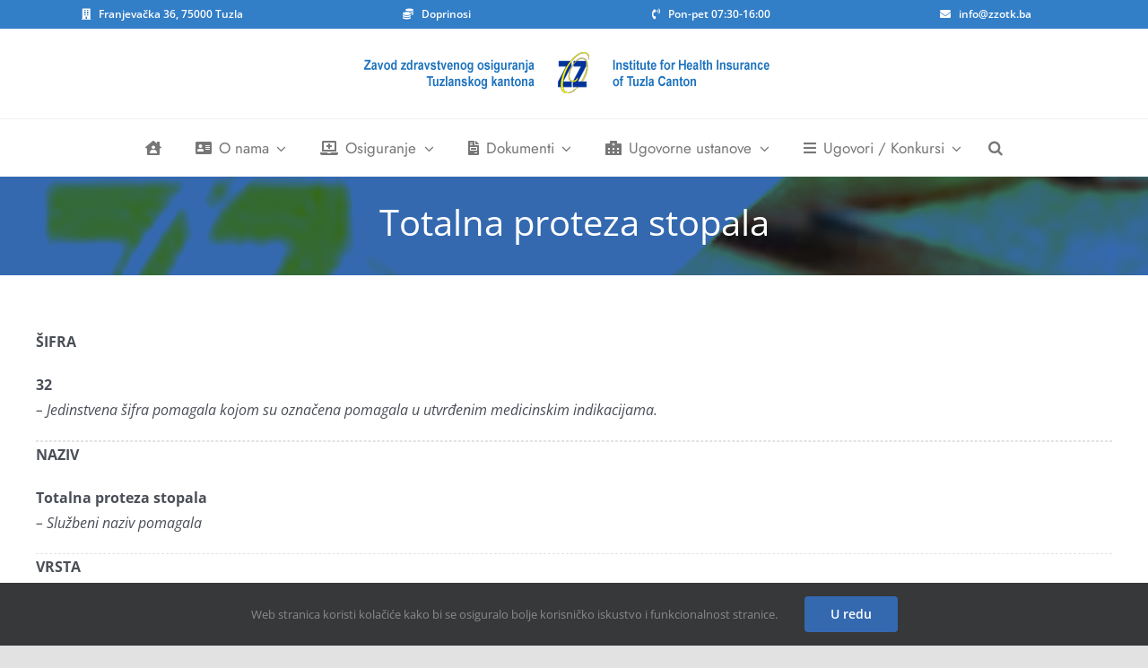

--- FILE ---
content_type: text/html; charset=UTF-8
request_url: https://zzotk.ba/ortopedska_pomagala/totalna-proteza-stopala/
body_size: 20526
content:
<!DOCTYPE html>
<html class="avada-html-layout-wide avada-html-header-position-top avada-is-100-percent-template" lang="bs-BA" prefix="og: http://ogp.me/ns# fb: http://ogp.me/ns/fb#">
<head>
	<meta http-equiv="X-UA-Compatible" content="IE=edge" />
	<meta http-equiv="Content-Type" content="text/html; charset=utf-8"/>
	<meta name="viewport" content="width=device-width, initial-scale=1" />
	<meta name='robots' content='index, follow, max-image-preview:large, max-snippet:-1, max-video-preview:-1' />
	<style>img:is([sizes="auto" i], [sizes^="auto," i]) { contain-intrinsic-size: 3000px 1500px }</style>
	
	<!-- This site is optimized with the Yoast SEO plugin v20.4 - https://yoast.com/wordpress/plugins/seo/ -->
	<title>Totalna proteza stopala | Zavod zdravstvenog osiguranja Tuzlanskog kantona</title>
	<link rel="canonical" href="https://zzotk.ba/ortopedska_pomagala/totalna-proteza-stopala/" />
	<meta property="og:locale" content="bs_BA" />
	<meta property="og:type" content="article" />
	<meta property="og:title" content="Totalna proteza stopala | Zavod zdravstvenog osiguranja Tuzlanskog kantona" />
	<meta property="og:url" content="https://zzotk.ba/ortopedska_pomagala/totalna-proteza-stopala/" />
	<meta property="og:site_name" content="Zavod zdravstvenog osiguranja Tuzlanskog kantona" />
	<meta property="article:modified_time" content="2024-12-31T08:56:28+00:00" />
	<meta name="twitter:card" content="summary_large_image" />
	<script type="application/ld+json" class="yoast-schema-graph">{"@context":"https://schema.org","@graph":[{"@type":"WebPage","@id":"https://zzotk.ba/ortopedska_pomagala/totalna-proteza-stopala/","url":"https://zzotk.ba/ortopedska_pomagala/totalna-proteza-stopala/","name":"Totalna proteza stopala | Zavod zdravstvenog osiguranja Tuzlanskog kantona","isPartOf":{"@id":"https://zzotk.ba/#website"},"datePublished":"2022-01-14T08:03:06+00:00","dateModified":"2024-12-31T08:56:28+00:00","breadcrumb":{"@id":"https://zzotk.ba/ortopedska_pomagala/totalna-proteza-stopala/#breadcrumb"},"inLanguage":"bs-BA","potentialAction":[{"@type":"ReadAction","target":["https://zzotk.ba/ortopedska_pomagala/totalna-proteza-stopala/"]}]},{"@type":"BreadcrumbList","@id":"https://zzotk.ba/ortopedska_pomagala/totalna-proteza-stopala/#breadcrumb","itemListElement":[{"@type":"ListItem","position":1,"name":"Home","item":"https://zzotk.ba/"},{"@type":"ListItem","position":2,"name":"Totalna proteza stopala"}]},{"@type":"WebSite","@id":"https://zzotk.ba/#website","url":"https://zzotk.ba/","name":"Zavod zdravstvenog osiguranja Tuzlanskog kantona","description":"Zavod zdravstvenog osiguranja Tuzlanskog kantona","publisher":{"@id":"https://zzotk.ba/#organization"},"potentialAction":[{"@type":"SearchAction","target":{"@type":"EntryPoint","urlTemplate":"https://zzotk.ba/?s={search_term_string}"},"query-input":"required name=search_term_string"}],"inLanguage":"bs-BA"},{"@type":"Organization","@id":"https://zzotk.ba/#organization","name":"Zavod zdravstvenog osiguranja Tuzlanskog kantona","url":"https://zzotk.ba/","logo":{"@type":"ImageObject","inLanguage":"bs-BA","@id":"https://zzotk.ba/#/schema/logo/image/","url":"https://zzotk.ba/wp-content/uploads/2021/11/logo_za_web_engleski-1.png","contentUrl":"https://zzotk.ba/wp-content/uploads/2021/11/logo_za_web_engleski-1.png","width":500,"height":50,"caption":"Zavod zdravstvenog osiguranja Tuzlanskog kantona"},"image":{"@id":"https://zzotk.ba/#/schema/logo/image/"}}]}</script>
	<!-- / Yoast SEO plugin. -->


<link rel='dns-prefetch' href='//www.googletagmanager.com' />
<link rel="alternate" type="application/rss+xml" title="Zavod zdravstvenog osiguranja Tuzlanskog kantona &raquo; novosti" href="https://zzotk.ba/feed/" />
<link rel="alternate" type="application/rss+xml" title="Zavod zdravstvenog osiguranja Tuzlanskog kantona &raquo;  novosti o komentarima" href="https://zzotk.ba/comments/feed/" />
					<link rel="shortcut icon" href="https://zzotk.ba/wp-content/uploads/2021/12/zzotk_ico.png" type="image/x-icon" />
		
		
		
				
		<meta property="og:title" content="Totalna proteza stopala"/>
		<meta property="og:type" content="article"/>
		<meta property="og:url" content="https://zzotk.ba/ortopedska_pomagala/totalna-proteza-stopala/"/>
		<meta property="og:site_name" content="Zavod zdravstvenog osiguranja Tuzlanskog kantona"/>
		<meta property="og:description" content=""/>

									<meta property="og:image" content="https://zzotk.ba/wp-content/uploads/2021/11/logo_za_web_engleski-1.png"/>
							<script type="text/javascript">
/* <![CDATA[ */
window._wpemojiSettings = {"baseUrl":"https:\/\/s.w.org\/images\/core\/emoji\/16.0.1\/72x72\/","ext":".png","svgUrl":"https:\/\/s.w.org\/images\/core\/emoji\/16.0.1\/svg\/","svgExt":".svg","source":{"concatemoji":"https:\/\/zzotk.ba\/wp-includes\/js\/wp-emoji-release.min.js?ver=f50672604b394c4d01405a1d1d8cc9d8"}};
/*! This file is auto-generated */
!function(s,n){var o,i,e;function c(e){try{var t={supportTests:e,timestamp:(new Date).valueOf()};sessionStorage.setItem(o,JSON.stringify(t))}catch(e){}}function p(e,t,n){e.clearRect(0,0,e.canvas.width,e.canvas.height),e.fillText(t,0,0);var t=new Uint32Array(e.getImageData(0,0,e.canvas.width,e.canvas.height).data),a=(e.clearRect(0,0,e.canvas.width,e.canvas.height),e.fillText(n,0,0),new Uint32Array(e.getImageData(0,0,e.canvas.width,e.canvas.height).data));return t.every(function(e,t){return e===a[t]})}function u(e,t){e.clearRect(0,0,e.canvas.width,e.canvas.height),e.fillText(t,0,0);for(var n=e.getImageData(16,16,1,1),a=0;a<n.data.length;a++)if(0!==n.data[a])return!1;return!0}function f(e,t,n,a){switch(t){case"flag":return n(e,"\ud83c\udff3\ufe0f\u200d\u26a7\ufe0f","\ud83c\udff3\ufe0f\u200b\u26a7\ufe0f")?!1:!n(e,"\ud83c\udde8\ud83c\uddf6","\ud83c\udde8\u200b\ud83c\uddf6")&&!n(e,"\ud83c\udff4\udb40\udc67\udb40\udc62\udb40\udc65\udb40\udc6e\udb40\udc67\udb40\udc7f","\ud83c\udff4\u200b\udb40\udc67\u200b\udb40\udc62\u200b\udb40\udc65\u200b\udb40\udc6e\u200b\udb40\udc67\u200b\udb40\udc7f");case"emoji":return!a(e,"\ud83e\udedf")}return!1}function g(e,t,n,a){var r="undefined"!=typeof WorkerGlobalScope&&self instanceof WorkerGlobalScope?new OffscreenCanvas(300,150):s.createElement("canvas"),o=r.getContext("2d",{willReadFrequently:!0}),i=(o.textBaseline="top",o.font="600 32px Arial",{});return e.forEach(function(e){i[e]=t(o,e,n,a)}),i}function t(e){var t=s.createElement("script");t.src=e,t.defer=!0,s.head.appendChild(t)}"undefined"!=typeof Promise&&(o="wpEmojiSettingsSupports",i=["flag","emoji"],n.supports={everything:!0,everythingExceptFlag:!0},e=new Promise(function(e){s.addEventListener("DOMContentLoaded",e,{once:!0})}),new Promise(function(t){var n=function(){try{var e=JSON.parse(sessionStorage.getItem(o));if("object"==typeof e&&"number"==typeof e.timestamp&&(new Date).valueOf()<e.timestamp+604800&&"object"==typeof e.supportTests)return e.supportTests}catch(e){}return null}();if(!n){if("undefined"!=typeof Worker&&"undefined"!=typeof OffscreenCanvas&&"undefined"!=typeof URL&&URL.createObjectURL&&"undefined"!=typeof Blob)try{var e="postMessage("+g.toString()+"("+[JSON.stringify(i),f.toString(),p.toString(),u.toString()].join(",")+"));",a=new Blob([e],{type:"text/javascript"}),r=new Worker(URL.createObjectURL(a),{name:"wpTestEmojiSupports"});return void(r.onmessage=function(e){c(n=e.data),r.terminate(),t(n)})}catch(e){}c(n=g(i,f,p,u))}t(n)}).then(function(e){for(var t in e)n.supports[t]=e[t],n.supports.everything=n.supports.everything&&n.supports[t],"flag"!==t&&(n.supports.everythingExceptFlag=n.supports.everythingExceptFlag&&n.supports[t]);n.supports.everythingExceptFlag=n.supports.everythingExceptFlag&&!n.supports.flag,n.DOMReady=!1,n.readyCallback=function(){n.DOMReady=!0}}).then(function(){return e}).then(function(){var e;n.supports.everything||(n.readyCallback(),(e=n.source||{}).concatemoji?t(e.concatemoji):e.wpemoji&&e.twemoji&&(t(e.twemoji),t(e.wpemoji)))}))}((window,document),window._wpemojiSettings);
/* ]]> */
</script>
<link rel='stylesheet' id='layerslider-css' href='https://zzotk.ba/wp-content/plugins/LayerSlider/assets/static/layerslider/css/layerslider.css?ver=7.5.3' type='text/css' media='all' />
<style id='wp-emoji-styles-inline-css' type='text/css'>

	img.wp-smiley, img.emoji {
		display: inline !important;
		border: none !important;
		box-shadow: none !important;
		height: 1em !important;
		width: 1em !important;
		margin: 0 0.07em !important;
		vertical-align: -0.1em !important;
		background: none !important;
		padding: 0 !important;
	}
</style>
<link rel='stylesheet' id='wp-block-library-css' href='https://zzotk.ba/wp-includes/css/dist/block-library/style.min.css?ver=f50672604b394c4d01405a1d1d8cc9d8' type='text/css' media='all' />
<style id='wp-block-library-theme-inline-css' type='text/css'>
.wp-block-audio :where(figcaption){color:#555;font-size:13px;text-align:center}.is-dark-theme .wp-block-audio :where(figcaption){color:#ffffffa6}.wp-block-audio{margin:0 0 1em}.wp-block-code{border:1px solid #ccc;border-radius:4px;font-family:Menlo,Consolas,monaco,monospace;padding:.8em 1em}.wp-block-embed :where(figcaption){color:#555;font-size:13px;text-align:center}.is-dark-theme .wp-block-embed :where(figcaption){color:#ffffffa6}.wp-block-embed{margin:0 0 1em}.blocks-gallery-caption{color:#555;font-size:13px;text-align:center}.is-dark-theme .blocks-gallery-caption{color:#ffffffa6}:root :where(.wp-block-image figcaption){color:#555;font-size:13px;text-align:center}.is-dark-theme :root :where(.wp-block-image figcaption){color:#ffffffa6}.wp-block-image{margin:0 0 1em}.wp-block-pullquote{border-bottom:4px solid;border-top:4px solid;color:currentColor;margin-bottom:1.75em}.wp-block-pullquote cite,.wp-block-pullquote footer,.wp-block-pullquote__citation{color:currentColor;font-size:.8125em;font-style:normal;text-transform:uppercase}.wp-block-quote{border-left:.25em solid;margin:0 0 1.75em;padding-left:1em}.wp-block-quote cite,.wp-block-quote footer{color:currentColor;font-size:.8125em;font-style:normal;position:relative}.wp-block-quote:where(.has-text-align-right){border-left:none;border-right:.25em solid;padding-left:0;padding-right:1em}.wp-block-quote:where(.has-text-align-center){border:none;padding-left:0}.wp-block-quote.is-large,.wp-block-quote.is-style-large,.wp-block-quote:where(.is-style-plain){border:none}.wp-block-search .wp-block-search__label{font-weight:700}.wp-block-search__button{border:1px solid #ccc;padding:.375em .625em}:where(.wp-block-group.has-background){padding:1.25em 2.375em}.wp-block-separator.has-css-opacity{opacity:.4}.wp-block-separator{border:none;border-bottom:2px solid;margin-left:auto;margin-right:auto}.wp-block-separator.has-alpha-channel-opacity{opacity:1}.wp-block-separator:not(.is-style-wide):not(.is-style-dots){width:100px}.wp-block-separator.has-background:not(.is-style-dots){border-bottom:none;height:1px}.wp-block-separator.has-background:not(.is-style-wide):not(.is-style-dots){height:2px}.wp-block-table{margin:0 0 1em}.wp-block-table td,.wp-block-table th{word-break:normal}.wp-block-table :where(figcaption){color:#555;font-size:13px;text-align:center}.is-dark-theme .wp-block-table :where(figcaption){color:#ffffffa6}.wp-block-video :where(figcaption){color:#555;font-size:13px;text-align:center}.is-dark-theme .wp-block-video :where(figcaption){color:#ffffffa6}.wp-block-video{margin:0 0 1em}:root :where(.wp-block-template-part.has-background){margin-bottom:0;margin-top:0;padding:1.25em 2.375em}
</style>
<style id='classic-theme-styles-inline-css' type='text/css'>
/*! This file is auto-generated */
.wp-block-button__link{color:#fff;background-color:#32373c;border-radius:9999px;box-shadow:none;text-decoration:none;padding:calc(.667em + 2px) calc(1.333em + 2px);font-size:1.125em}.wp-block-file__button{background:#32373c;color:#fff;text-decoration:none}
</style>
<style id='global-styles-inline-css' type='text/css'>
:root{--wp--preset--aspect-ratio--square: 1;--wp--preset--aspect-ratio--4-3: 4/3;--wp--preset--aspect-ratio--3-4: 3/4;--wp--preset--aspect-ratio--3-2: 3/2;--wp--preset--aspect-ratio--2-3: 2/3;--wp--preset--aspect-ratio--16-9: 16/9;--wp--preset--aspect-ratio--9-16: 9/16;--wp--preset--color--black: #000000;--wp--preset--color--cyan-bluish-gray: #abb8c3;--wp--preset--color--white: #ffffff;--wp--preset--color--pale-pink: #f78da7;--wp--preset--color--vivid-red: #cf2e2e;--wp--preset--color--luminous-vivid-orange: #ff6900;--wp--preset--color--luminous-vivid-amber: #fcb900;--wp--preset--color--light-green-cyan: #7bdcb5;--wp--preset--color--vivid-green-cyan: #00d084;--wp--preset--color--pale-cyan-blue: #8ed1fc;--wp--preset--color--vivid-cyan-blue: #0693e3;--wp--preset--color--vivid-purple: #9b51e0;--wp--preset--gradient--vivid-cyan-blue-to-vivid-purple: linear-gradient(135deg,rgba(6,147,227,1) 0%,rgb(155,81,224) 100%);--wp--preset--gradient--light-green-cyan-to-vivid-green-cyan: linear-gradient(135deg,rgb(122,220,180) 0%,rgb(0,208,130) 100%);--wp--preset--gradient--luminous-vivid-amber-to-luminous-vivid-orange: linear-gradient(135deg,rgba(252,185,0,1) 0%,rgba(255,105,0,1) 100%);--wp--preset--gradient--luminous-vivid-orange-to-vivid-red: linear-gradient(135deg,rgba(255,105,0,1) 0%,rgb(207,46,46) 100%);--wp--preset--gradient--very-light-gray-to-cyan-bluish-gray: linear-gradient(135deg,rgb(238,238,238) 0%,rgb(169,184,195) 100%);--wp--preset--gradient--cool-to-warm-spectrum: linear-gradient(135deg,rgb(74,234,220) 0%,rgb(151,120,209) 20%,rgb(207,42,186) 40%,rgb(238,44,130) 60%,rgb(251,105,98) 80%,rgb(254,248,76) 100%);--wp--preset--gradient--blush-light-purple: linear-gradient(135deg,rgb(255,206,236) 0%,rgb(152,150,240) 100%);--wp--preset--gradient--blush-bordeaux: linear-gradient(135deg,rgb(254,205,165) 0%,rgb(254,45,45) 50%,rgb(107,0,62) 100%);--wp--preset--gradient--luminous-dusk: linear-gradient(135deg,rgb(255,203,112) 0%,rgb(199,81,192) 50%,rgb(65,88,208) 100%);--wp--preset--gradient--pale-ocean: linear-gradient(135deg,rgb(255,245,203) 0%,rgb(182,227,212) 50%,rgb(51,167,181) 100%);--wp--preset--gradient--electric-grass: linear-gradient(135deg,rgb(202,248,128) 0%,rgb(113,206,126) 100%);--wp--preset--gradient--midnight: linear-gradient(135deg,rgb(2,3,129) 0%,rgb(40,116,252) 100%);--wp--preset--font-size--small: 12px;--wp--preset--font-size--medium: 20px;--wp--preset--font-size--large: 24px;--wp--preset--font-size--x-large: 42px;--wp--preset--font-size--normal: 16px;--wp--preset--font-size--xlarge: 32px;--wp--preset--font-size--huge: 48px;--wp--preset--spacing--20: 0.44rem;--wp--preset--spacing--30: 0.67rem;--wp--preset--spacing--40: 1rem;--wp--preset--spacing--50: 1.5rem;--wp--preset--spacing--60: 2.25rem;--wp--preset--spacing--70: 3.38rem;--wp--preset--spacing--80: 5.06rem;--wp--preset--shadow--natural: 6px 6px 9px rgba(0, 0, 0, 0.2);--wp--preset--shadow--deep: 12px 12px 50px rgba(0, 0, 0, 0.4);--wp--preset--shadow--sharp: 6px 6px 0px rgba(0, 0, 0, 0.2);--wp--preset--shadow--outlined: 6px 6px 0px -3px rgba(255, 255, 255, 1), 6px 6px rgba(0, 0, 0, 1);--wp--preset--shadow--crisp: 6px 6px 0px rgba(0, 0, 0, 1);}:where(.is-layout-flex){gap: 0.5em;}:where(.is-layout-grid){gap: 0.5em;}body .is-layout-flex{display: flex;}.is-layout-flex{flex-wrap: wrap;align-items: center;}.is-layout-flex > :is(*, div){margin: 0;}body .is-layout-grid{display: grid;}.is-layout-grid > :is(*, div){margin: 0;}:where(.wp-block-columns.is-layout-flex){gap: 2em;}:where(.wp-block-columns.is-layout-grid){gap: 2em;}:where(.wp-block-post-template.is-layout-flex){gap: 1.25em;}:where(.wp-block-post-template.is-layout-grid){gap: 1.25em;}.has-black-color{color: var(--wp--preset--color--black) !important;}.has-cyan-bluish-gray-color{color: var(--wp--preset--color--cyan-bluish-gray) !important;}.has-white-color{color: var(--wp--preset--color--white) !important;}.has-pale-pink-color{color: var(--wp--preset--color--pale-pink) !important;}.has-vivid-red-color{color: var(--wp--preset--color--vivid-red) !important;}.has-luminous-vivid-orange-color{color: var(--wp--preset--color--luminous-vivid-orange) !important;}.has-luminous-vivid-amber-color{color: var(--wp--preset--color--luminous-vivid-amber) !important;}.has-light-green-cyan-color{color: var(--wp--preset--color--light-green-cyan) !important;}.has-vivid-green-cyan-color{color: var(--wp--preset--color--vivid-green-cyan) !important;}.has-pale-cyan-blue-color{color: var(--wp--preset--color--pale-cyan-blue) !important;}.has-vivid-cyan-blue-color{color: var(--wp--preset--color--vivid-cyan-blue) !important;}.has-vivid-purple-color{color: var(--wp--preset--color--vivid-purple) !important;}.has-black-background-color{background-color: var(--wp--preset--color--black) !important;}.has-cyan-bluish-gray-background-color{background-color: var(--wp--preset--color--cyan-bluish-gray) !important;}.has-white-background-color{background-color: var(--wp--preset--color--white) !important;}.has-pale-pink-background-color{background-color: var(--wp--preset--color--pale-pink) !important;}.has-vivid-red-background-color{background-color: var(--wp--preset--color--vivid-red) !important;}.has-luminous-vivid-orange-background-color{background-color: var(--wp--preset--color--luminous-vivid-orange) !important;}.has-luminous-vivid-amber-background-color{background-color: var(--wp--preset--color--luminous-vivid-amber) !important;}.has-light-green-cyan-background-color{background-color: var(--wp--preset--color--light-green-cyan) !important;}.has-vivid-green-cyan-background-color{background-color: var(--wp--preset--color--vivid-green-cyan) !important;}.has-pale-cyan-blue-background-color{background-color: var(--wp--preset--color--pale-cyan-blue) !important;}.has-vivid-cyan-blue-background-color{background-color: var(--wp--preset--color--vivid-cyan-blue) !important;}.has-vivid-purple-background-color{background-color: var(--wp--preset--color--vivid-purple) !important;}.has-black-border-color{border-color: var(--wp--preset--color--black) !important;}.has-cyan-bluish-gray-border-color{border-color: var(--wp--preset--color--cyan-bluish-gray) !important;}.has-white-border-color{border-color: var(--wp--preset--color--white) !important;}.has-pale-pink-border-color{border-color: var(--wp--preset--color--pale-pink) !important;}.has-vivid-red-border-color{border-color: var(--wp--preset--color--vivid-red) !important;}.has-luminous-vivid-orange-border-color{border-color: var(--wp--preset--color--luminous-vivid-orange) !important;}.has-luminous-vivid-amber-border-color{border-color: var(--wp--preset--color--luminous-vivid-amber) !important;}.has-light-green-cyan-border-color{border-color: var(--wp--preset--color--light-green-cyan) !important;}.has-vivid-green-cyan-border-color{border-color: var(--wp--preset--color--vivid-green-cyan) !important;}.has-pale-cyan-blue-border-color{border-color: var(--wp--preset--color--pale-cyan-blue) !important;}.has-vivid-cyan-blue-border-color{border-color: var(--wp--preset--color--vivid-cyan-blue) !important;}.has-vivid-purple-border-color{border-color: var(--wp--preset--color--vivid-purple) !important;}.has-vivid-cyan-blue-to-vivid-purple-gradient-background{background: var(--wp--preset--gradient--vivid-cyan-blue-to-vivid-purple) !important;}.has-light-green-cyan-to-vivid-green-cyan-gradient-background{background: var(--wp--preset--gradient--light-green-cyan-to-vivid-green-cyan) !important;}.has-luminous-vivid-amber-to-luminous-vivid-orange-gradient-background{background: var(--wp--preset--gradient--luminous-vivid-amber-to-luminous-vivid-orange) !important;}.has-luminous-vivid-orange-to-vivid-red-gradient-background{background: var(--wp--preset--gradient--luminous-vivid-orange-to-vivid-red) !important;}.has-very-light-gray-to-cyan-bluish-gray-gradient-background{background: var(--wp--preset--gradient--very-light-gray-to-cyan-bluish-gray) !important;}.has-cool-to-warm-spectrum-gradient-background{background: var(--wp--preset--gradient--cool-to-warm-spectrum) !important;}.has-blush-light-purple-gradient-background{background: var(--wp--preset--gradient--blush-light-purple) !important;}.has-blush-bordeaux-gradient-background{background: var(--wp--preset--gradient--blush-bordeaux) !important;}.has-luminous-dusk-gradient-background{background: var(--wp--preset--gradient--luminous-dusk) !important;}.has-pale-ocean-gradient-background{background: var(--wp--preset--gradient--pale-ocean) !important;}.has-electric-grass-gradient-background{background: var(--wp--preset--gradient--electric-grass) !important;}.has-midnight-gradient-background{background: var(--wp--preset--gradient--midnight) !important;}.has-small-font-size{font-size: var(--wp--preset--font-size--small) !important;}.has-medium-font-size{font-size: var(--wp--preset--font-size--medium) !important;}.has-large-font-size{font-size: var(--wp--preset--font-size--large) !important;}.has-x-large-font-size{font-size: var(--wp--preset--font-size--x-large) !important;}
:where(.wp-block-post-template.is-layout-flex){gap: 1.25em;}:where(.wp-block-post-template.is-layout-grid){gap: 1.25em;}
:where(.wp-block-columns.is-layout-flex){gap: 2em;}:where(.wp-block-columns.is-layout-grid){gap: 2em;}
:root :where(.wp-block-pullquote){font-size: 1.5em;line-height: 1.6;}
</style>
<link rel='stylesheet' id='search-placeholder-avada-css' href='https://zzotk.ba/wp-content/plugins/search-placeholder-avada/public/css/search-placeholder-avada-public.css?ver=2.0.0' type='text/css' media='all' />
<link rel='stylesheet' id='ssb-front-css-css' href='https://zzotk.ba/wp-content/plugins/simple-social-buttons/assets/css/front.css?ver=4.0.2' type='text/css' media='all' />
<link rel='stylesheet' id='fusion-dynamic-css-css' href='https://zzotk.ba/wp-content/uploads/fusion-styles/954d8c336c7bcb9ca768885c97dc7e25.min.css?ver=3.8.2' type='text/css' media='all' />
<script type="text/javascript" src="https://zzotk.ba/wp-includes/js/jquery/jquery.min.js?ver=3.7.1" id="jquery-core-js"></script>
<script type="text/javascript" id="layerslider-utils-js-extra">
/* <![CDATA[ */
var LS_Meta = {"v":"7.5.3","fixGSAP":"1"};
/* ]]> */
</script>
<script type="text/javascript" src="https://zzotk.ba/wp-content/plugins/LayerSlider/assets/static/layerslider/js/layerslider.utils.js?ver=7.5.3" id="layerslider-utils-js"></script>
<script type="text/javascript" src="https://zzotk.ba/wp-content/plugins/LayerSlider/assets/static/layerslider/js/layerslider.kreaturamedia.jquery.js?ver=7.5.3" id="layerslider-js"></script>
<script type="text/javascript" src="https://zzotk.ba/wp-content/plugins/LayerSlider/assets/static/layerslider/js/layerslider.transitions.js?ver=7.5.3" id="layerslider-transitions-js"></script>
<script type="text/javascript" src="https://zzotk.ba/wp-content/plugins/simple-social-buttons/assets/js/frontend-blocks.js?ver=4.0.2" id="ssb-blocks-front-js-js"></script>
<script type="text/javascript" id="ssb-front-js-js-extra">
/* <![CDATA[ */
var SSB = {"ajax_url":"https:\/\/zzotk.ba\/wp-admin\/admin-ajax.php","fb_share_nonce":"f3f47d6665"};
/* ]]> */
</script>
<script type="text/javascript" src="https://zzotk.ba/wp-content/plugins/simple-social-buttons/assets/js/front.js?ver=4.0.2" id="ssb-front-js-js"></script>

<!-- Google Analytics snippet added by Site Kit -->
<script type="text/javascript" src="https://www.googletagmanager.com/gtag/js?id=UA-216044078-1" id="google_gtagjs-js" async></script>
<script type="text/javascript" id="google_gtagjs-js-after">
/* <![CDATA[ */
window.dataLayer = window.dataLayer || [];function gtag(){dataLayer.push(arguments);}
gtag('set', 'linker', {"domains":["zzotk.ba"]} );
gtag("js", new Date());
gtag("set", "developer_id.dZTNiMT", true);
gtag("config", "UA-216044078-1", {"anonymize_ip":true});
gtag("config", "G-98EZNV1K3F");
/* ]]> */
</script>

<!-- End Google Analytics snippet added by Site Kit -->
<meta name="generator" content="Powered by LayerSlider 7.5.3 - Build Heros, Sliders, and Popups. Create Animations and Beautiful, Rich Web Content as Easy as Never Before on WordPress." />
<!-- LayerSlider updates and docs at: https://layerslider.com -->
<link rel="https://api.w.org/" href="https://zzotk.ba/wp-json/" /><link rel="alternate" title="JSON" type="application/json" href="https://zzotk.ba/wp-json/wp/v2/ortopedska_pomagala/3254" /><link rel="EditURI" type="application/rsd+xml" title="RSD" href="https://zzotk.ba/xmlrpc.php?rsd" />
<link rel="alternate" title="oEmbed (JSON)" type="application/json+oembed" href="https://zzotk.ba/wp-json/oembed/1.0/embed?url=https%3A%2F%2Fzzotk.ba%2Fortopedska_pomagala%2Ftotalna-proteza-stopala%2F" />
<link rel="alternate" title="oEmbed (XML)" type="text/xml+oembed" href="https://zzotk.ba/wp-json/oembed/1.0/embed?url=https%3A%2F%2Fzzotk.ba%2Fortopedska_pomagala%2Ftotalna-proteza-stopala%2F&#038;format=xml" />
<meta name="generator" content="Site Kit by Google 1.87.0" /> <style media="screen">

		.simplesocialbuttons.simplesocialbuttons_inline .ssb-fb-like {
	  margin: ;
	}
		 /*inline margin*/
	
	
	
	
	
		.simplesocialbuttons.simplesocialbuttons_inline.simplesocial-round-icon button{
	  margin: ;
	}

	
			 /*margin-digbar*/

	
	
	
	
	
	
	
</style>

<!-- Open Graph Meta Tags generated by Simple Social Buttons 4.0.2 -->
<meta property="og:title" content="Totalna proteza stopala - Zavod zdravstvenog osiguranja Tuzlanskog kantona" />
<meta property="og:url" content="https://zzotk.ba/ortopedska_pomagala/totalna-proteza-stopala/" />
<meta property="og:site_name" content="Zavod zdravstvenog osiguranja Tuzlanskog kantona" />
<meta name="twitter:card" content="summary_large_image" />
<meta name="twitter:title" content="Totalna proteza stopala - Zavod zdravstvenog osiguranja Tuzlanskog kantona" />
<link rel="preload" href="https://zzotk.ba/wp-content/themes/Avada/includes/lib/assets/fonts/icomoon/awb-icons.woff" as="font" type="font/woff" crossorigin><link rel="preload" href="//zzotk.ba/wp-content/themes/Avada/includes/lib/assets/fonts/fontawesome/webfonts/fa-brands-400.woff2" as="font" type="font/woff2" crossorigin><link rel="preload" href="//zzotk.ba/wp-content/themes/Avada/includes/lib/assets/fonts/fontawesome/webfonts/fa-regular-400.woff2" as="font" type="font/woff2" crossorigin><link rel="preload" href="//zzotk.ba/wp-content/themes/Avada/includes/lib/assets/fonts/fontawesome/webfonts/fa-solid-900.woff2" as="font" type="font/woff2" crossorigin><style type="text/css" id="css-fb-visibility">@media screen and (max-width: 640px){.fusion-no-small-visibility{display:none !important;}body .sm-text-align-center{text-align:center !important;}body .sm-text-align-left{text-align:left !important;}body .sm-text-align-right{text-align:right !important;}body .sm-flex-align-center{justify-content:center !important;}body .sm-flex-align-flex-start{justify-content:flex-start !important;}body .sm-flex-align-flex-end{justify-content:flex-end !important;}body .sm-mx-auto{margin-left:auto !important;margin-right:auto !important;}body .sm-ml-auto{margin-left:auto !important;}body .sm-mr-auto{margin-right:auto !important;}body .fusion-absolute-position-small{position:absolute;top:auto;width:100%;}.awb-sticky.awb-sticky-small{ position: sticky; top: var(--awb-sticky-offset,0); }}@media screen and (min-width: 641px) and (max-width: 1024px){.fusion-no-medium-visibility{display:none !important;}body .md-text-align-center{text-align:center !important;}body .md-text-align-left{text-align:left !important;}body .md-text-align-right{text-align:right !important;}body .md-flex-align-center{justify-content:center !important;}body .md-flex-align-flex-start{justify-content:flex-start !important;}body .md-flex-align-flex-end{justify-content:flex-end !important;}body .md-mx-auto{margin-left:auto !important;margin-right:auto !important;}body .md-ml-auto{margin-left:auto !important;}body .md-mr-auto{margin-right:auto !important;}body .fusion-absolute-position-medium{position:absolute;top:auto;width:100%;}.awb-sticky.awb-sticky-medium{ position: sticky; top: var(--awb-sticky-offset,0); }}@media screen and (min-width: 1025px){.fusion-no-large-visibility{display:none !important;}body .lg-text-align-center{text-align:center !important;}body .lg-text-align-left{text-align:left !important;}body .lg-text-align-right{text-align:right !important;}body .lg-flex-align-center{justify-content:center !important;}body .lg-flex-align-flex-start{justify-content:flex-start !important;}body .lg-flex-align-flex-end{justify-content:flex-end !important;}body .lg-mx-auto{margin-left:auto !important;margin-right:auto !important;}body .lg-ml-auto{margin-left:auto !important;}body .lg-mr-auto{margin-right:auto !important;}body .fusion-absolute-position-large{position:absolute;top:auto;width:100%;}.awb-sticky.awb-sticky-large{ position: sticky; top: var(--awb-sticky-offset,0); }}</style>		<script type="text/javascript">
			var doc = document.documentElement;
			doc.setAttribute( 'data-useragent', navigator.userAgent );
		</script>
		
	</head>

<body data-rsssl=1 class="wp-singular ortopedska_pomagala-template-default single single-ortopedska_pomagala postid-3254 wp-theme-Avada fusion-image-hovers fusion-pagination-sizing fusion-button_type-flat fusion-button_span-no fusion-button_gradient-linear avada-image-rollover-circle-yes avada-image-rollover-no fusion-body ltr fusion-sticky-header no-tablet-sticky-header no-mobile-sticky-header no-mobile-slidingbar avada-has-rev-slider-styles fusion-disable-outline fusion-sub-menu-fade mobile-logo-pos-left layout-wide-mode avada-has-boxed-modal-shadow- layout-scroll-offset-full avada-has-zero-margin-offset-top fusion-top-header menu-text-align-center mobile-menu-design-modern fusion-show-pagination-text fusion-header-layout-v3 avada-responsive avada-footer-fx-none avada-menu-highlight-style-bar fusion-search-form-clean fusion-main-menu-search-overlay fusion-avatar-circle avada-dropdown-styles avada-blog-layout-large avada-blog-archive-layout-large avada-header-shadow-no avada-menu-icon-position-left avada-has-megamenu-shadow fusion-has-main-nav-icon-circle avada-has-mobile-menu-search avada-has-main-nav-search-icon avada-has-breadcrumb-mobile-hidden avada-has-titlebar-hide avada-header-border-color-full-transparent avada-has-pagination-width_height avada-flyout-menu-direction-fade avada-ec-views-v1" data-awb-post-id="3254">
		<a class="skip-link screen-reader-text" href="#content">Skip to content</a>

	<div id="boxed-wrapper">
		<div class="fusion-sides-frame"></div>
		<div id="wrapper" class="fusion-wrapper">
			<div id="home" style="position:relative;top:-1px;"></div>
							<div class="fusion-tb-header"><div class="fusion-fullwidth fullwidth-box fusion-builder-row-1 fusion-flex-container no-print nonhundred-percent-fullwidth non-hundred-percent-height-scrolling fusion-no-small-visibility fusion-custom-z-index" style="background-color: #327ec7;background-position: center center;background-repeat: no-repeat;border-width: 0px 0px 0px 0px;border-color:#e2e2e2;border-style:solid;" ><div class="fusion-builder-row fusion-row fusion-flex-align-items-stretch" style="max-width:1224px;margin-left: calc(-2% / 2 );margin-right: calc(-2% / 2 );"><div class="fusion-layout-column fusion_builder_column fusion-builder-column-0 fusion_builder_column_1_4 1_4 fusion-flex-column"><div class="fusion-column-wrapper fusion-flex-justify-content-flex-start fusion-content-layout-column" style="background-position:left top;background-repeat:no-repeat;-webkit-background-size:cover;-moz-background-size:cover;-o-background-size:cover;background-size:cover;padding: 0px 0px 0px 0px;"><div ><style>.fusion-body .fusion-button.button-1{border-color:#ffffff;border-radius:4px 4px 4px 4px;background:#327ec7;}.fusion-body .fusion-button.button-1 .fusion-button-text,.fusion-body .fusion-button.button-1 i,.fusion-body .fusion-button.button-1:hover .fusion-button-text,.fusion-body .fusion-button.button-1:hover i,.fusion-body .fusion-button.button-1:focus .fusion-button-text,.fusion-body .fusion-button.button-1:focus i,.fusion-body .fusion-button.button-1:active .fusion-button-text,.fusion-body .fusion-button.button-1:active i{color:#ffffff;}.fusion-body .fusion-button.button-1:hover,.fusion-body .fusion-button.button-1:active,.fusion-body .fusion-button.button-1:focus{border-color:#ffffff;background:#327ec7;}</style><a class="fusion-button button-flat button-small button-custom button-1 fusion-button-span-yes fusion-button-default-type fusion-no-small-visibility" target="_self" href="https://zzotk.ba/kontakt-stranica/" style="margin-bottom:0px;"><i class="fa-building fas button-icon-left" aria-hidden="true"></i><span class="fusion-button-text">Franjevačka 36, 75000 Tuzla</span></a></div></div><style type="text/css">.fusion-body .fusion-builder-column-0{width:25% !important;margin-top : 0px;margin-bottom : 0px;}.fusion-builder-column-0 > .fusion-column-wrapper {padding-top : 0px !important;padding-right : 0px !important;margin-right : 3.92%;padding-bottom : 0px !important;padding-left : 0px !important;margin-left : 3.92%;}@media only screen and (max-width:1024px) {.fusion-body .fusion-builder-column-0{width:25% !important;order : 0;}.fusion-builder-column-0 > .fusion-column-wrapper {margin-right : 3.92%;margin-left : 3.92%;}}@media only screen and (max-width:640px) {.fusion-body .fusion-builder-column-0{width:100% !important;order : 0;}.fusion-builder-column-0 > .fusion-column-wrapper {margin-right : 0.98%;margin-left : 0.98%;}}</style></div><div class="fusion-layout-column fusion_builder_column fusion-builder-column-1 fusion_builder_column_1_4 1_4 fusion-flex-column"><div class="fusion-column-wrapper fusion-flex-justify-content-flex-start fusion-content-layout-column" style="background-position:left top;background-repeat:no-repeat;-webkit-background-size:cover;-moz-background-size:cover;-o-background-size:cover;background-size:cover;padding: 0px 0px 0px 0px;"><div ><style>.fusion-body .fusion-button.button-2{border-color:#ffffff;border-radius:4px 4px 4px 4px;background:#327ec7;}.fusion-body .fusion-button.button-2 .fusion-button-text,.fusion-body .fusion-button.button-2 i,.fusion-body .fusion-button.button-2:hover .fusion-button-text,.fusion-body .fusion-button.button-2:hover i,.fusion-body .fusion-button.button-2:focus .fusion-button-text,.fusion-body .fusion-button.button-2:focus i,.fusion-body .fusion-button.button-2:active .fusion-button-text,.fusion-body .fusion-button.button-2:active i{color:#ffffff;}.fusion-body .fusion-button.button-2:hover,.fusion-body .fusion-button.button-2:active,.fusion-body .fusion-button.button-2:focus{border-color:#ffffff;background:#327ec7;}</style><a class="fusion-button button-flat button-small button-custom button-2 fusion-button-span-yes fusion-button-default-type fusion-no-small-visibility" target="_self" href="https://zzotk.ba/kontakt-stranica/"><i class="fa-coins fas button-icon-left" aria-hidden="true"></i><span class="fusion-button-text">Doprinosi</span></a></div></div><style type="text/css">.fusion-body .fusion-builder-column-1{width:25% !important;margin-top : 0px;margin-bottom : 0px;}.fusion-builder-column-1 > .fusion-column-wrapper {padding-top : 0px !important;padding-right : 0px !important;margin-right : 3.92%;padding-bottom : 0px !important;padding-left : 0px !important;margin-left : 3.92%;}@media only screen and (max-width:1024px) {.fusion-body .fusion-builder-column-1{width:25% !important;order : 0;}.fusion-builder-column-1 > .fusion-column-wrapper {margin-right : 3.92%;margin-left : 3.92%;}}@media only screen and (max-width:640px) {.fusion-body .fusion-builder-column-1{width:100% !important;order : 0;}.fusion-builder-column-1 > .fusion-column-wrapper {margin-right : 0.98%;margin-left : 0.98%;}}</style></div><div class="fusion-layout-column fusion_builder_column fusion-builder-column-2 fusion_builder_column_1_4 1_4 fusion-flex-column"><div class="fusion-column-wrapper fusion-flex-justify-content-flex-start fusion-content-layout-column" style="background-position:left top;background-repeat:no-repeat;-webkit-background-size:cover;-moz-background-size:cover;-o-background-size:cover;background-size:cover;padding: 0px 0px 0px 0px;"><div ><style>.fusion-body .fusion-button.button-3{border-color:#ffffff;border-radius:4px 4px 4px 4px;background:#327ec7;}.fusion-body .fusion-button.button-3 .fusion-button-text,.fusion-body .fusion-button.button-3 i,.fusion-body .fusion-button.button-3:hover .fusion-button-text,.fusion-body .fusion-button.button-3:hover i,.fusion-body .fusion-button.button-3:focus .fusion-button-text,.fusion-body .fusion-button.button-3:focus i,.fusion-body .fusion-button.button-3:active .fusion-button-text,.fusion-body .fusion-button.button-3:active i{color:#ffffff;}.fusion-body .fusion-button.button-3:hover,.fusion-body .fusion-button.button-3:active,.fusion-body .fusion-button.button-3:focus{border-color:#ffffff;background:#327ec7;}</style><a class="fusion-button button-flat button-small button-custom button-3 fusion-button-span-yes fusion-button-default-type fusion-no-small-visibility" target="_self" href="https://zzotk.ba/kontakt-stranica/" style="margin-bottom:0px;"><i class="fa-phone-volume fas button-icon-left" aria-hidden="true"></i><span class="fusion-button-text">Pon-pet 07:30-16:00</span></a></div></div><style type="text/css">.fusion-body .fusion-builder-column-2{width:25% !important;margin-top : 0px;margin-bottom : 0px;}.fusion-builder-column-2 > .fusion-column-wrapper {padding-top : 0px !important;padding-right : 0px !important;margin-right : 3.92%;padding-bottom : 0px !important;padding-left : 0px !important;margin-left : 3.92%;}@media only screen and (max-width:1024px) {.fusion-body .fusion-builder-column-2{width:25% !important;order : 0;}.fusion-builder-column-2 > .fusion-column-wrapper {margin-right : 3.92%;margin-left : 3.92%;}}@media only screen and (max-width:640px) {.fusion-body .fusion-builder-column-2{width:100% !important;order : 0;}.fusion-builder-column-2 > .fusion-column-wrapper {margin-right : 0.98%;margin-left : 0.98%;}}</style></div><div class="fusion-layout-column fusion_builder_column fusion-builder-column-3 fusion_builder_column_1_4 1_4 fusion-flex-column"><div class="fusion-column-wrapper fusion-flex-justify-content-flex-start fusion-content-layout-column" style="background-position:left top;background-repeat:no-repeat;-webkit-background-size:cover;-moz-background-size:cover;-o-background-size:cover;background-size:cover;padding: 0px 0px 0px 0px;"><div ><style>.fusion-body .fusion-button.button-4{border-color:#ffffff;border-radius:4px 4px 4px 4px;background:#327ec7;}.fusion-body .fusion-button.button-4 .fusion-button-text,.fusion-body .fusion-button.button-4 i,.fusion-body .fusion-button.button-4:hover .fusion-button-text,.fusion-body .fusion-button.button-4:hover i,.fusion-body .fusion-button.button-4:focus .fusion-button-text,.fusion-body .fusion-button.button-4:focus i,.fusion-body .fusion-button.button-4:active .fusion-button-text,.fusion-body .fusion-button.button-4:active i{color:#ffffff;}.fusion-body .fusion-button.button-4:hover,.fusion-body .fusion-button.button-4:active,.fusion-body .fusion-button.button-4:focus{border-color:#ffffff;background:#327ec7;}</style><a class="fusion-button button-flat button-small button-custom button-4 fusion-button-span-yes fusion-button-default-type fusion-no-small-visibility" target="_self" href="https://zzotk.ba/kontakt-stranica/" style="margin-bottom:0px;"><i class="fa-envelope fas button-icon-left" aria-hidden="true"></i><span class="fusion-button-text">info@zzotk.ba</span></a></div></div><style type="text/css">.fusion-body .fusion-builder-column-3{width:25% !important;margin-top : 0px;margin-bottom : 0px;}.fusion-builder-column-3 > .fusion-column-wrapper {padding-top : 0px !important;padding-right : 0px !important;margin-right : 3.92%;padding-bottom : 0px !important;padding-left : 0px !important;margin-left : 3.92%;}@media only screen and (max-width:1024px) {.fusion-body .fusion-builder-column-3{width:25% !important;order : 0;}.fusion-builder-column-3 > .fusion-column-wrapper {margin-right : 3.92%;margin-left : 3.92%;}}@media only screen and (max-width:640px) {.fusion-body .fusion-builder-column-3{width:100% !important;order : 0;}.fusion-builder-column-3 > .fusion-column-wrapper {margin-right : 0.98%;margin-left : 0.98%;}}</style></div></div><style type="text/css">.fusion-fullwidth.fusion-builder-row-1 a:not(.awb-custom-text-color):not(.fusion-button):not(.fusion-builder-module-control):not(.fusion-social-network-icon):not(.fb-icon-element):not(.fusion-countdown-link):not(.fusion-rollover-link):not(.fusion-rollover-gallery):not(.fusion-button-bar):not(.add_to_cart_button):not(.show_details_button):not(.product_type_external):not(.fusion-view-cart):not(.fusion-quick-view):not(.fusion-rollover-title-link):not(.fusion-breadcrumb-link) , .fusion-fullwidth.fusion-builder-row-1 a:not(.awb-custom-text-color):not(.fusion-button):not(.fusion-builder-module-control):not(.fusion-social-network-icon):not(.fb-icon-element):not(.fusion-countdown-link):not(.fusion-rollover-link):not(.fusion-rollover-gallery):not(.fusion-button-bar):not(.add_to_cart_button):not(.show_details_button):not(.product_type_external):not(.fusion-view-cart):not(.fusion-quick-view):not(.fusion-rollover-title-link):not(.fusion-breadcrumb-link):before, .fusion-fullwidth.fusion-builder-row-1 a:not(.awb-custom-text-color):not(.fusion-button):not(.fusion-builder-module-control):not(.fusion-social-network-icon):not(.fb-icon-element):not(.fusion-countdown-link):not(.fusion-rollover-link):not(.fusion-rollover-gallery):not(.fusion-button-bar):not(.add_to_cart_button):not(.show_details_button):not(.product_type_external):not(.fusion-view-cart):not(.fusion-quick-view):not(.fusion-rollover-title-link):not(.fusion-breadcrumb-link):after {color: #212934;}.fusion-fullwidth.fusion-builder-row-1 a:not(.awb-custom-text-hover-color):not(.fusion-button):not(.fusion-builder-module-control):not(.fusion-social-network-icon):not(.fb-icon-element):not(.fusion-countdown-link):not(.fusion-rollover-link):not(.fusion-rollover-gallery):not(.fusion-button-bar):not(.add_to_cart_button):not(.show_details_button):not(.product_type_external):not(.fusion-view-cart):not(.fusion-quick-view):not(.fusion-rollover-title-link):not(.fusion-breadcrumb-link):hover, .fusion-fullwidth.fusion-builder-row-1 a:not(.awb-custom-text-hover-color):not(.fusion-button):not(.fusion-builder-module-control):not(.fusion-social-network-icon):not(.fb-icon-element):not(.fusion-countdown-link):not(.fusion-rollover-link):not(.fusion-rollover-gallery):not(.fusion-button-bar):not(.add_to_cart_button):not(.show_details_button):not(.product_type_external):not(.fusion-view-cart):not(.fusion-quick-view):not(.fusion-rollover-title-link):not(.fusion-breadcrumb-link):hover:before, .fusion-fullwidth.fusion-builder-row-1 a:not(.awb-custom-text-hover-color):not(.fusion-button):not(.fusion-builder-module-control):not(.fusion-social-network-icon):not(.fb-icon-element):not(.fusion-countdown-link):not(.fusion-rollover-link):not(.fusion-rollover-gallery):not(.fusion-button-bar):not(.add_to_cart_button):not(.show_details_button):not(.product_type_external):not(.fusion-view-cart):not(.fusion-quick-view):not(.fusion-rollover-title-link):not(.fusion-breadcrumb-link):hover:after {color: #65bc7b;}.fusion-fullwidth.fusion-builder-row-1 .pagination a.inactive:hover, .fusion-fullwidth.fusion-builder-row-1 .fusion-filters .fusion-filter.fusion-active a {border-color: #65bc7b;}.fusion-fullwidth.fusion-builder-row-1 .pagination .current {border-color: #65bc7b; background-color: #65bc7b;}.fusion-fullwidth.fusion-builder-row-1 .fusion-filters .fusion-filter.fusion-active a, .fusion-fullwidth.fusion-builder-row-1 .fusion-date-and-formats .fusion-format-box, .fusion-fullwidth.fusion-builder-row-1 .fusion-popover, .fusion-fullwidth.fusion-builder-row-1 .tooltip-shortcode {color: #65bc7b;}#wrapper .fusion-fullwidth.fusion-builder-row-1 .fusion-widget-area .fusion-vertical-menu-widget .menu li.current_page_ancestor > a, #wrapper .fusion-fullwidth.fusion-builder-row-1 .fusion-widget-area .fusion-vertical-menu-widget .menu li.current_page_ancestor > a:before, #wrapper .fusion-fullwidth.fusion-builder-row-1 .fusion-widget-area .fusion-vertical-menu-widget .current-menu-item > a, #wrapper .fusion-fullwidth.fusion-builder-row-1 .fusion-widget-area .fusion-vertical-menu-widget .current-menu-item > a:before, #wrapper .fusion-fullwidth.fusion-builder-row-1 .fusion-widget-area .fusion-vertical-menu-widget .current_page_item > a, #wrapper .fusion-fullwidth.fusion-builder-row-1 .fusion-widget-area .fusion-vertical-menu-widget .current_page_item > a:before {color: #65bc7b;}#wrapper .fusion-fullwidth.fusion-builder-row-1 .fusion-widget-area .widget_nav_menu .menu li.current_page_ancestor > a, #wrapper .fusion-fullwidth.fusion-builder-row-1 .fusion-widget-area .widget_nav_menu .menu li.current_page_ancestor > a:before, #wrapper .fusion-fullwidth.fusion-builder-row-1 .fusion-widget-area .widget_nav_menu .current-menu-item > a, #wrapper .fusion-fullwidth.fusion-builder-row-1 .fusion-widget-area .widget_nav_menu .current-menu-item > a:before, #wrapper .fusion-fullwidth.fusion-builder-row-1 .fusion-widget-area .widget_nav_menu .current_page_item > a, #wrapper .fusion-fullwidth.fusion-builder-row-1 .fusion-widget-area .widget_nav_menu .current_page_item > a:before {color: #65bc7b;}#wrapper .fusion-fullwidth.fusion-builder-row-1 .fusion-vertical-menu-widget .menu li.current_page_item > a { border-right-color:#65bc7b;border-left-color:#65bc7b;}#wrapper .fusion-fullwidth.fusion-builder-row-1 .fusion-widget-area .tagcloud a:hover { color: #fff; background-color: #65bc7b;border-color: #65bc7b;}#main .fusion-fullwidth.fusion-builder-row-1 .post .blog-shortcode-post-title a:hover {color: #65bc7b;}.fusion-fullwidth.fusion-builder-row-1 { z-index:20051 !important; }.fusion-body .fusion-flex-container.fusion-builder-row-1{ padding-top : 0px;margin-top : 0px;padding-right : 30px;padding-bottom : 0px;margin-bottom : 0px;padding-left : 30px;}@media only screen and (max-width:640px) {.fusion-body .fusion-flex-container.fusion-builder-row-1{ padding-top : 14px;padding-bottom : 14px;}}</style></div><div class="fusion-fullwidth fullwidth-box fusion-builder-row-2 fusion-flex-container no-print nonhundred-percent-fullwidth non-hundred-percent-height-scrolling fusion-no-small-visibility fusion-animated" style="background-color: #ffffff;background-position: center center;background-repeat: no-repeat;border-width: 0px 0px 0px 0px;border-color:#e2e2e2;border-style:solid;" data-animationType="fadeInLeft" data-animationDuration="0.3" data-animationOffset="top-into-view" ><div class="fusion-builder-row fusion-row fusion-flex-align-items-center fusion-flex-justify-content-center" style="max-width:1248px;margin-left: calc(-4% / 2 );margin-right: calc(-4% / 2 );"><div class="fusion-layout-column fusion_builder_column fusion-builder-column-4 fusion-flex-column"><div class="fusion-column-wrapper fusion-flex-justify-content-center fusion-content-layout-column" style="background-position:left top;background-repeat:no-repeat;-webkit-background-size:cover;-moz-background-size:cover;-o-background-size:cover;background-size:cover;padding: 0px 0px 0px 0px;"><div class="fusion-no-small-visibility" style="text-align:center;"><span class=" has-fusion-standard-logo has-fusion-mobile-logo fusion-imageframe imageframe-none imageframe-1 hover-type-none fusion-animated fusion-no-small-visibility" style="max-width:500px;" data-animationType="fadeInDown" data-animationDuration="1.1" data-animationOffset="top-into-view"><a class="fusion-no-lightbox" href="https://zzotk.ba/" target="_self" aria-label="logo_za_web_engleski-1"><img decoding="async" src="https://zzotk.ba/wp-content/uploads/2021/11/logo_za_web_engleski-1.png" srcset="https://zzotk.ba/wp-content/uploads/2021/11/logo_za_web_engleski-1.png 1x, 2x" style="max-height:50px;height:auto;" width="500" height="50" class="img-responsive wp-image-69 fusion-standard-logo" alt="Zavod zdravstvenog osiguranja Tuzlanskog kantona Logo" /><img decoding="async" src="https://zzotk.ba/wp-content/uploads/2021/11/logo_za_web_engleski-1.png" srcset="https://zzotk.ba/wp-content/uploads/2021/11/logo_za_web_engleski-1.png 1x, 2x" style="max-height:50px;height:auto;" width="500" height="50" class="fusion-mobile-logo" alt="Zavod zdravstvenog osiguranja Tuzlanskog kantona Logo" /></a></span><style>@media screen and (max-width: 640px) {
				  .fusion-imageframe.has-fusion-mobile-logo img.fusion-sticky-logo,
				  .fusion-imageframe.has-fusion-mobile-logo img.fusion-standard-logo {
				    display: none !important;
				  }
				  .fusion-imageframe.has-fusion-mobile-logo img.fusion-mobile-logo {
				    display: inline-block !important;
				  }
				} </style></div></div><style type="text/css">.fusion-body .fusion-builder-column-4{width: auto;margin-top : 0px;margin-bottom : 0px;}.fusion-builder-column-4 > .fusion-column-wrapper {padding-top : 0px !important;padding-right : 0px !important;margin-right : 0%;padding-bottom : 0px !important;padding-left : 0px !important;margin-left : 0%;}@media only screen and (max-width:1024px) {.fusion-body .fusion-builder-column-4{width: auto;order : 0;}.fusion-builder-column-4 > .fusion-column-wrapper {margin-right : 0%;margin-left : 0%;}}@media only screen and (max-width:640px) {.fusion-body .fusion-builder-column-4{width:20% !important;order : 0;margin-bottom : 0px;}.fusion-builder-column-4 > .fusion-column-wrapper {margin-right : 0%;margin-left : 0%;}}</style></div></div><style type="text/css">.fusion-fullwidth.fusion-builder-row-2 a:not(.awb-custom-text-color):not(.fusion-button):not(.fusion-builder-module-control):not(.fusion-social-network-icon):not(.fb-icon-element):not(.fusion-countdown-link):not(.fusion-rollover-link):not(.fusion-rollover-gallery):not(.fusion-button-bar):not(.add_to_cart_button):not(.show_details_button):not(.product_type_external):not(.fusion-view-cart):not(.fusion-quick-view):not(.fusion-rollover-title-link):not(.fusion-breadcrumb-link) , .fusion-fullwidth.fusion-builder-row-2 a:not(.awb-custom-text-color):not(.fusion-button):not(.fusion-builder-module-control):not(.fusion-social-network-icon):not(.fb-icon-element):not(.fusion-countdown-link):not(.fusion-rollover-link):not(.fusion-rollover-gallery):not(.fusion-button-bar):not(.add_to_cart_button):not(.show_details_button):not(.product_type_external):not(.fusion-view-cart):not(.fusion-quick-view):not(.fusion-rollover-title-link):not(.fusion-breadcrumb-link):before, .fusion-fullwidth.fusion-builder-row-2 a:not(.awb-custom-text-color):not(.fusion-button):not(.fusion-builder-module-control):not(.fusion-social-network-icon):not(.fb-icon-element):not(.fusion-countdown-link):not(.fusion-rollover-link):not(.fusion-rollover-gallery):not(.fusion-button-bar):not(.add_to_cart_button):not(.show_details_button):not(.product_type_external):not(.fusion-view-cart):not(.fusion-quick-view):not(.fusion-rollover-title-link):not(.fusion-breadcrumb-link):after {color: #212934;}.fusion-body .fusion-flex-container.fusion-builder-row-2{ padding-top : 0px;margin-top : 0px;padding-right : 0px;padding-bottom : 0px;margin-bottom : 0px;padding-left : 1px;min-height:100px;}@media only screen and (max-width:640px) {.fusion-body .fusion-flex-container.fusion-builder-row-2{ padding-top : 20px;padding-right : 20px;padding-bottom : 20px;padding-left : 20px;}}</style></div><div class="fusion-fullwidth fullwidth-box fusion-builder-row-3 fusion-flex-container no-print nonhundred-percent-fullwidth non-hundred-percent-height-scrolling fusion-sticky-container fusion-custom-z-index" style="background-color: #ffffff;background-position: center center;background-repeat: no-repeat;border-width: 1px 0px 0px 0px;border-color:rgba(119,119,119,0.1);border-style:solid;" data-transition-offset="0" data-sticky-offset="0" data-scroll-offset="0" data-sticky-small-visibility="1" data-sticky-medium-visibility="1" data-sticky-large-visibility="1" ><div class="fusion-builder-row fusion-row fusion-flex-align-items-flex-start" style="max-width:calc( 1200px + 0px );margin-left: calc(-0px / 2 );margin-right: calc(-0px / 2 );"><div class="fusion-layout-column fusion_builder_column fusion-builder-column-5 fusion_builder_column_1_1 1_1 fusion-flex-column"><div class="fusion-column-wrapper fusion-flex-justify-content-center fusion-content-layout-column" style="background-position:left top;background-repeat:no-repeat;-webkit-background-size:cover;-moz-background-size:cover;-o-background-size:cover;background-size:cover;padding: 0px 0px 0px 0px;"><nav class="fusion-menu-element-wrapper direction-row mode-dropdown expand-method-hover submenu-mode-dropdown mobile-mode-collapse-to-button mobile-size-full-absolute icons-position-left dropdown-carets-yes has-active-border-bottom-no has-active-border-left-no has-active-border-right-no mobile-trigger-fullwidth-off mobile-indent-on mobile-justify-left main-justify-left loading mega-menu-loading expand-right submenu-transition-fade" aria-label="Menu" data-breakpoint="640" data-count="0" data-transition-type="fade" data-transition-time="300"><div class="fusion-overlay-search">		<form role="search" class="searchform fusion-search-form  fusion-search-form-clean" method="get" action="https://zzotk.ba/">
			<div class="fusion-search-form-content">

				
				<div class="fusion-search-field search-field">
					<label><span class="screen-reader-text">Search for:</span>
													<input type="search" value="" name="s" class="s" placeholder="Search..." required aria-required="true" aria-label="Search..."/>
											</label>
				</div>
				<div class="fusion-search-button search-button">
					<input type="submit" class="fusion-search-submit searchsubmit" aria-label="Search" value="&#xf002;" />
									</div>

				
			</div>


			
		</form>
		<div class="fusion-search-spacer"></div><a href="#" role="button" aria-label="Close Search" class="fusion-close-search"></a></div><button type="button" class="avada-menu-mobile-menu-trigger no-text" onClick="fusionNavClickExpandBtn(this);" aria-expanded="false" aria-controls="menu-glavni"><span class="inner"><span class="collapsed-nav-text"><span class="screen-reader-text">Toggle Navigation</span></span><span class="collapsed-nav-icon"><span class="collapsed-nav-icon-open fa-bars fas"></span><span class="collapsed-nav-icon-close fa-times fas"></span></span></span></button><style>.fusion-body .fusion-menu-element-wrapper[data-count="0"],.fusion-body .fusion-menu-element-wrapper[data-count="0"] .fusion-menu-element-list .menu-item > a{font-size:17px;}.fusion-body .fusion-menu-element-wrapper[data-count="0"] .fusion-menu-element-list{justify-content:center;font-family:"Jost";font-weight:400;min-height:64px;}.fusion-body .fusion-menu-element-wrapper[data-count="0"] > .avada-menu-mobile-menu-trigger{font-family:"Jost";font-weight:400;background-color:rgba(255,255,255,0);color:#000000;padding-top:5px;padding-bottom:5px;font-size:20px;}.fusion-body .fusion-menu-element-wrapper[data-count="0"] .fusion-megamenu-wrapper .fusion-megamenu-holder .fusion-megamenu .fusion-megamenu-submenu .fusion-megamenu-title .awb-justify-title{font-family:"Jost";font-weight:400;}.fusion-body .fusion-menu-element-wrapper[data-count="0"] [class*="awb-icon-"],.fusion-body .fusion-menu-element-wrapper[data-count="0"] [class^="awb-icon-"]{font-family:Jost !important;}.fusion-body .fusion-menu-element-wrapper[data-count="0"] .fusion-menu-element-list > li{margin-left:calc(30px / 2);margin-right:calc(30px / 2);}.fusion-body .fusion-menu-element-wrapper[data-count="0"] .fusion-overlay-search .fusion-close-search:before,.fusion-body .fusion-menu-element-wrapper[data-count="0"] .fusion-overlay-search .fusion-close-search:after{background:#777777;}.fusion-body .fusion-menu-element-wrapper[data-count="0"]:not(.collapse-enabled) .fusion-menu-element-list > li:not(.fusion-menu-item-button):not(.custom-menu-search-overlay):focus-within > a{color:#080a1c !important;}.fusion-body .fusion-menu-element-wrapper[data-count="0"]:not(.collapse-enabled) .fusion-menu-element-list > li:not(.fusion-menu-item-button):not(.custom-menu-search-overlay):hover > a,.fusion-body .fusion-menu-element-wrapper[data-count="0"]:not(.collapse-enabled) .fusion-menu-element-list > li:not(.fusion-menu-item-button).hover > a,.fusion-body .fusion-menu-element-wrapper[data-count="0"]:not(.collapse-enabled) .fusion-menu-element-list > li:not(.fusion-menu-item-button):not(.custom-menu-search-overlay):focus > a,.fusion-body .fusion-menu-element-wrapper[data-count="0"]:not(.collapse-enabled) .fusion-menu-element-list > li:not(.fusion-menu-item-button):not(.custom-menu-search-overlay):active > a,.fusion-body .fusion-menu-element-wrapper[data-count="0"]:not(.collapse-enabled) .fusion-menu-element-list > li:not(.fusion-menu-item-button).current-menu-item > a{color:#080a1c !important;}.fusion-body .fusion-menu-element-wrapper[data-count="0"]:not(.collapse-enabled) .fusion-menu-element-list > li:not(.fusion-menu-item-button).current-menu-ancestor:not(.awb-flyout-top-level-no-link) > a{color:#080a1c !important;}.fusion-body .fusion-menu-element-wrapper[data-count="0"]:not(.collapse-enabled) .fusion-menu-element-list > li:not(.fusion-menu-item-button).current-menu-parent:not(.awb-flyout-top-level-no-link) > a{color:#080a1c !important;}.fusion-body .fusion-menu-element-wrapper[data-count="0"]:not(.collapse-enabled) .fusion-menu-element-list > li:not(.fusion-menu-item-button).expanded > a{color:#080a1c !important;}.fusion-body .fusion-menu-element-wrapper[data-count="0"]:not(.collapse-enabled) .fusion-menu-element-list > li:not(.fusion-menu-item-button):hover > .fusion-open-nav-submenu{color:#080a1c !important;}.fusion-body .fusion-menu-element-wrapper[data-count="0"]:not(.collapse-enabled) .fusion-menu-element-list > li:not(.fusion-menu-item-button).hover > .fusion-open-nav-submenu{color:#080a1c !important;}.fusion-body .fusion-menu-element-wrapper[data-count="0"]:not(.collapse-enabled) .fusion-menu-element-list > li:not(.fusion-menu-item-button):focus > .fusion-open-nav-submenu{color:#080a1c !important;}.fusion-body .fusion-menu-element-wrapper[data-count="0"]:not(.collapse-enabled) .fusion-menu-element-list > li:not(.fusion-menu-item-button):active > .fusion-open-nav-submenu{color:#080a1c !important;}.fusion-body .fusion-menu-element-wrapper[data-count="0"]:not(.collapse-enabled) .fusion-menu-element-list > li:not(.fusion-menu-item-button):focus-within > .fusion-open-nav-submenu{color:#080a1c !important;}.fusion-body .fusion-menu-element-wrapper[data-count="0"]:not(.collapse-enabled) .fusion-menu-element-list > li:not(.fusion-menu-item-button).current-menu-item > .fusion-open-nav-submenu{color:#080a1c !important;}.fusion-body .fusion-menu-element-wrapper[data-count="0"]:not(.collapse-enabled) .fusion-menu-element-list > li:not(.fusion-menu-item-button).current-menu-ancestor > .fusion-open-nav-submenu{color:#080a1c !important;}.fusion-body .fusion-menu-element-wrapper[data-count="0"]:not(.collapse-enabled) .fusion-menu-element-list > li:not(.fusion-menu-item-button).current-menu-parent > .fusion-open-nav-submenu{color:#080a1c !important;}.fusion-body .fusion-menu-element-wrapper[data-count="0"]:not(.collapse-enabled) .fusion-menu-element-list > li:not(.fusion-menu-item-button).expanded > .fusion-open-nav-submenu{color:#080a1c !important;}.fusion-body .fusion-menu-element-wrapper[data-count="0"] .fusion-menu-element-list > li:not(.fusion-menu-item-button) > .background-default{border-color:#777777;}.fusion-body .fusion-menu-element-wrapper[data-count="0"] .fusion-menu-element-list > li:not(.fusion-menu-item-button) > .background-active{border-color:#080a1c;}.fusion-body .fusion-menu-element-wrapper[data-count="0"] .custom-menu-search-dropdown .fusion-menu-searchform-dropdown .fusion-search-form-content{border-bottom-left-radius:6px;border-bottom-right-radius:6px;background-color:#ffffff;}.fusion-body .fusion-menu-element-wrapper[data-count="0"] .fusion-menu-element-list .sub-menu,.fusion-body .fusion-menu-element-wrapper[data-count="0"] .fusion-menu-element-list .sub-menu > li:last-child,.fusion-body .fusion-menu-element-wrapper[data-count="0"] .fusion-megamenu-wrapper{border-bottom-left-radius:6px;border-bottom-right-radius:6px;}.fusion-body .fusion-menu-element-wrapper[data-count="0"] .sub-menu .fusion-menu-cart,.fusion-body .fusion-menu-element-wrapper[data-count="0"] .avada-menu-login-box .avada-custom-menu-item-contents,.fusion-body .fusion-menu-element-wrapper[data-count="0"] .fusion-megamenu-wrapper .fusion-megamenu-holder,.fusion-body .fusion-menu-element-wrapper[data-count="0"] .fusion-menu-element-list ul:not(.fusion-megamenu) > li:not(.fusion-menu-item-button){background-color:#ffffff;}.fusion-body .fusion-menu-element-wrapper[data-count="0"] .fusion-megamenu-wrapper li .fusion-megamenu-title-disabled{background-color:#ffffff;border-color:rgba(0,0,0,0);}.fusion-body .fusion-menu-element-wrapper[data-count="0"] .fusion-menu-element-list ul:not(.fusion-megamenu):not(.fusion-menu-searchform-dropdown) > li:not(.fusion-menu-item-button):focus-within{background-color:#327ec7;}.fusion-body .fusion-menu-element-wrapper[data-count="0"] .fusion-menu-element-list ul:not(.fusion-megamenu):not(.fusion-menu-searchform-dropdown) > li:not(.fusion-menu-item-button):hover,.fusion-body .fusion-menu-element-wrapper[data-count="0"] .fusion-menu-element-list ul:not(.fusion-megamenu):not(.fusion-menu-searchform-dropdown) > li:not(.fusion-menu-item-button).hover,.fusion-body .fusion-menu-element-wrapper[data-count="0"] .fusion-menu-element-list ul:not(.fusion-megamenu):not(.fusion-menu-searchform-dropdown) > li:not(.fusion-menu-item-button):focus,.fusion-body .fusion-menu-element-wrapper[data-count="0"] .fusion-menu-element-list ul:not(.fusion-megamenu):not(.fusion-menu-searchform-dropdown) > li:not(.fusion-menu-item-button).expanded{background-color:#327ec7;}.fusion-body .fusion-menu-element-wrapper[data-count="0"] .fusion-menu-element-list ul:not(.fusion-megamenu) > li.current-menu-item:not(.fusion-menu-item-button){background-color:#327ec7;}.fusion-body .fusion-menu-element-wrapper[data-count="0"] .fusion-menu-element-list ul:not(.fusion-megamenu) > li.current-menu-parent:not(.fusion-menu-item-button){background-color:#327ec7;}.fusion-body .fusion-menu-element-wrapper[data-count="0"] .fusion-menu-element-list ul:not(.fusion-megamenu) > li.current-menu-ancestor:not(.fusion-menu-item-button){background-color:#327ec7;}.fusion-body .fusion-menu-element-wrapper[data-count="0"] .fusion-menu-element-list ul:not(.fusion-megamenu) > li.current_page_item:not(.fusion-menu-item-button){background-color:#327ec7;}.fusion-body .fusion-menu-element-wrapper[data-count="0"] .fusion-megamenu-wrapper .fusion-megamenu-submenu > a:focus-within{background-color:#327ec7;color:#ffffff !important;}.fusion-body .fusion-menu-element-wrapper[data-count="0"] .fusion-megamenu-wrapper .fusion-megamenu-submenu > a:hover,.fusion-body .fusion-menu-element-wrapper[data-count="0"] .fusion-megamenu-wrapper .fusion-megamenu-submenu > a.hover,.fusion-body .fusion-menu-element-wrapper[data-count="0"] .fusion-megamenu-wrapper .fusion-megamenu-submenu > a:focus,.fusion-body .fusion-menu-element-wrapper[data-count="0"] .fusion-megamenu-wrapper .fusion-megamenu-submenu > a:active,.fusion-body .fusion-menu-element-wrapper[data-count="0"] .fusion-megamenu-wrapper .fusion-megamenu-submenu > a:hover > .fusion-open-nav-submenu{background-color:#327ec7;color:#ffffff !important;}.fusion-body .fusion-menu-element-wrapper[data-count="0"] .fusion-megamenu-wrapper .fusion-megamenu-submenu > a.hover > .fusion-open-nav-submenu{background-color:#327ec7;color:#ffffff !important;}.fusion-body .fusion-menu-element-wrapper[data-count="0"] .fusion-megamenu-wrapper .fusion-megamenu-submenu > a:focus > .fusion-open-nav-submenu{background-color:#327ec7;color:#ffffff !important;}.fusion-body .fusion-menu-element-wrapper[data-count="0"] .fusion-megamenu-wrapper .fusion-megamenu-submenu > a:active > .fusion-open-nav-submenu{background-color:#327ec7;color:#ffffff !important;}.fusion-body .fusion-menu-element-wrapper[data-count="0"] .fusion-megamenu-wrapper .fusion-megamenu-submenu > a:focus-within > .fusion-open-nav-submenu{background-color:#327ec7;color:#ffffff !important;}.fusion-body .fusion-menu-element-wrapper[data-count="0"].submenu-mode-dropdown li ul.fusion-megamenu li.menu-item-has-children .sub-menu li.menu-item-has-children:focus-within .fusion-open-nav-submenu{background-color:#327ec7;color:#ffffff !important;}.fusion-body .fusion-menu-element-wrapper[data-count="0"].submenu-mode-dropdown li ul.fusion-megamenu li.menu-item-has-children .sub-menu li.menu-item-has-children .fusion-background-highlight:hover .fusion-open-nav-submenu{background-color:#327ec7;}.fusion-body .fusion-menu-element-wrapper[data-count="0"].submenu-mode-dropdown li ul.fusion-megamenu li.menu-item-has-children .sub-menu li.menu-item-has-children:focus-within > .fusion-background-highlight{background-color:#327ec7;}.fusion-body .fusion-menu-element-wrapper[data-count="0"].submenu-mode-dropdown li ul.fusion-megamenu li.menu-item-has-children .sub-menu li.menu-item-has-children .fusion-background-highlight:hover{background-color:#327ec7;}.fusion-body .fusion-menu-element-wrapper[data-count="0"] .fusion-menu-element-list ul:not(.fusion-megamenu) > li:focus-within > a{color:#ffffff !important;}.fusion-body .fusion-menu-element-wrapper[data-count="0"] .fusion-menu-element-list ul:not(.fusion-megamenu) > li:hover > a,.fusion-body .fusion-menu-element-wrapper[data-count="0"] .fusion-menu-element-list ul:not(.fusion-megamenu) > li.hover > a,.fusion-body .fusion-menu-element-wrapper[data-count="0"] .fusion-menu-element-list ul:not(.fusion-megamenu) > li:focus > a,.fusion-body .fusion-menu-element-wrapper[data-count="0"] .fusion-menu-element-list ul:not(.fusion-megamenu) > li:not(.fusion-menu-item-button):hover > a{color:#ffffff !important;}.fusion-body .fusion-menu-element-wrapper[data-count="0"] .fusion-menu-element-list ul:not(.fusion-megamenu) > li.hover:not(.fusion-menu-item-button) > a{color:#ffffff !important;}.fusion-body .fusion-menu-element-wrapper[data-count="0"] .fusion-menu-element-list ul:not(.fusion-megamenu) > li:not(.fusion-menu-item-button):focus > a{color:#ffffff !important;}.fusion-body .fusion-menu-element-wrapper[data-count="0"] .fusion-menu-element-list ul:not(.fusion-megamenu) > li:not(.fusion-menu-item-button):focus-within > a{color:#ffffff !important;}.fusion-body .fusion-menu-element-wrapper[data-count="0"] .fusion-menu-element-list ul:not(.fusion-megamenu) > li.expanded > a{color:#ffffff !important;}.fusion-body .fusion-menu-element-wrapper[data-count="0"] .fusion-menu-element-list ul:not(.fusion-megamenu) > li:not(.fusion-menu-item-button).current-menu-item > a{color:#ffffff !important;}.fusion-body .fusion-menu-element-wrapper[data-count="0"] .fusion-menu-element-list ul:not(.fusion-megamenu) > li:not(.fusion-menu-item-button).current-menu-ancestor > a{color:#ffffff !important;}.fusion-body .fusion-menu-element-wrapper[data-count="0"] .fusion-menu-element-list ul:not(.fusion-megamenu) > li:not(.fusion-menu-item-button).current-menu-parent > a{color:#ffffff !important;}.fusion-body .fusion-menu-element-wrapper[data-count="0"] .fusion-menu-element-list ul:not(.fusion-megamenu) > li:hover > a .fusion-button{color:#ffffff !important;}.fusion-body .fusion-menu-element-wrapper[data-count="0"] .fusion-menu-element-list ul:not(.fusion-megamenu) > li.hover > a .fusion-button{color:#ffffff !important;}.fusion-body .fusion-menu-element-wrapper[data-count="0"] .fusion-menu-element-list ul:not(.fusion-megamenu) > li:focus > a .fusion-button{color:#ffffff !important;}.fusion-body .fusion-menu-element-wrapper[data-count="0"] .fusion-menu-element-list ul:not(.fusion-megamenu) > li:focus-within > a .fusion-button{color:#ffffff !important;}.fusion-body .fusion-menu-element-wrapper[data-count="0"] .fusion-menu-element-list ul:not(.fusion-megamenu) > li.expanded > a .fusion-button{color:#ffffff !important;}.fusion-body .fusion-menu-element-wrapper[data-count="0"] .fusion-menu-element-list ul:not(.fusion-megamenu) > li.current-menu-item > a .fusion-button{color:#ffffff !important;}.fusion-body .fusion-menu-element-wrapper[data-count="0"] .fusion-menu-element-list ul:not(.fusion-megamenu) > li.current-menu-ancestor > a .fusion-button{color:#ffffff !important;}.fusion-body .fusion-menu-element-wrapper[data-count="0"] .fusion-menu-element-list ul:not(.fusion-megamenu) > li.current-menu-parent > a .fusion-button{color:#ffffff !important;}.fusion-body .fusion-menu-element-wrapper[data-count="0"] .fusion-menu-element-list ul:not(.fusion-megamenu) > li:hover > .fusion-open-nav-submenu{color:#ffffff !important;}.fusion-body .fusion-menu-element-wrapper[data-count="0"] .fusion-menu-element-list ul:not(.fusion-megamenu) > li.hover > .fusion-open-nav-submenu{color:#ffffff !important;}.fusion-body .fusion-menu-element-wrapper[data-count="0"] .fusion-menu-element-list ul:not(.fusion-megamenu) > li:focus > .fusion-open-nav-submenu{color:#ffffff !important;}.fusion-body .fusion-menu-element-wrapper[data-count="0"] .fusion-menu-element-list ul:not(.fusion-megamenu) > li:focus-within > .fusion-open-nav-submenu{color:#ffffff !important;}.fusion-body .fusion-menu-element-wrapper[data-count="0"] .fusion-menu-element-list ul:not(.fusion-megamenu) > li.expanded > .fusion-open-nav-submenu{color:#ffffff !important;}.fusion-body .fusion-menu-element-wrapper[data-count="0"] .fusion-menu-element-list ul:not(.fusion-megamenu) > li.current-menu-item > .fusion-open-nav-submenu{color:#ffffff !important;}.fusion-body .fusion-menu-element-wrapper[data-count="0"] .fusion-menu-element-list ul:not(.fusion-megamenu) > li.current-menu-ancestor > .fusion-open-nav-submenu{color:#ffffff !important;}.fusion-body .fusion-menu-element-wrapper[data-count="0"] .fusion-menu-element-list ul:not(.fusion-megamenu) > li.current-menu-parent > .fusion-open-nav-submenu{color:#ffffff !important;}.fusion-body .fusion-menu-element-wrapper[data-count="0"] li ul.fusion-megamenu li.menu-item-has-children .sub-menu li.menu-item-has-children .fusion-background-highlight:hover .fusion-open-nav-submenu{color:#ffffff !important;}.fusion-body .fusion-menu-element-wrapper[data-count="0"] li ul.fusion-megamenu li.menu-item-has-children .sub-menu li.menu-item-has-children:focus-within > .fusion-background-highlight{color:#ffffff !important;}.fusion-body .fusion-menu-element-wrapper[data-count="0"] li ul.fusion-megamenu li.menu-item-has-children .sub-menu li.menu-item-has-children .fusion-background-highlight:hover{color:#ffffff !important;}.fusion-body .fusion-menu-element-wrapper[data-count="0"]:not(.collapse-enabled) .fusion-menu-element-list ul:not(.fusion-megamenu) > li{border-bottom-color:rgba(0,0,0,0);}.fusion-body .fusion-menu-element-wrapper[data-count="0"] .fusion-megamenu-wrapper .fusion-megamenu-holder .fusion-megamenu .fusion-megamenu-submenu,.fusion-body .fusion-menu-element-wrapper[data-count="0"] .fusion-megamenu-wrapper .fusion-megamenu-submenu .fusion-megamenu-border{border-color:rgba(0,0,0,0);}.fusion-body .fusion-menu-element-wrapper[data-count="0"]:not(.collapse-enabled) .fusion-megamenu-wrapper .fusion-megamenu-submenu > a:focus-within{font-size:15px;}.fusion-body .fusion-menu-element-wrapper[data-count="0"]:not(.collapse-enabled) .fusion-menu-element-list ul:not(.fusion-megamenu) a,.fusion-body .fusion-menu-element-wrapper[data-count="0"]:not(.collapse-enabled) .fusion-megamenu-wrapper li .fusion-megamenu-title-disabled,.fusion-body .fusion-menu-element-wrapper[data-count="0"]:not(.collapse-enabled) .fusion-megamenu-wrapper .fusion-megamenu-submenu > a,.fusion-body .fusion-menu-element-wrapper[data-count="0"]:not(.collapse-enabled) .fusion-megamenu-wrapper .fusion-megamenu-submenu > a.hover,.fusion-body .fusion-menu-element-wrapper[data-count="0"]:not(.collapse-enabled) .fusion-megamenu-wrapper .fusion-megamenu-submenu > a:hover,.fusion-body .fusion-menu-element-wrapper[data-count="0"]:not(.collapse-enabled) .fusion-megamenu-wrapper .fusion-megamenu-submenu > a:focus,.fusion-body .fusion-menu-element-wrapper[data-count="0"]:not(.collapse-enabled) .fusion-megamenu-wrapper .fusion-megamenu-submenu > a:active,.fusion-body .fusion-menu-element-wrapper[data-count="0"]:not(.collapse-enabled) .fusion-megamenu-wrapper .fusion-megamenu-holder .fusion-megamenu .fusion-megamenu-submenu{font-size:15px;}.fusion-body .fusion-menu-element-wrapper[data-count="0"].collapse-enabled{justify-content:flex-end;font-family:inherit;font-weight:400;}.fusion-body .fusion-menu-element-wrapper[data-count="0"].collapse-enabled .fusion-menu-element-list{margin-top:20px;}.fusion-body .fusion-menu-element-wrapper[data-count="0"] .fusion-menu-element-list > li,.fusion-body .fusion-menu-element-wrapper[data-count="0"] .fusion-menu-element-list .fusion-megamenu-title,.fusion-body .fusion-menu-element-wrapper[data-count="0"] .fusion-menu-element-list ul{text-transform:none;}.fusion-body .fusion-menu-element-wrapper[data-count="0"]:not(.collapse-enabled) .fusion-menu-element-list > li.menu-item > .fusion-megamenu-icon,.fusion-body .fusion-menu-element-wrapper[data-count="0"]:not(.collapse-enabled) .fusion-menu-element-list > li.menu-item > a > .fusion-megamenu-icon{color:#777777;}.fusion-body .fusion-menu-element-wrapper[data-count="0"]:not(.collapse-enabled) .fusion-menu-element-list > li:not(.fusion-menu-item-button) > a,.fusion-body .fusion-menu-element-wrapper[data-count="0"]:not(.collapse-enabled) .fusion-menu-element-list > li:not(.fusion-menu-item-button) > .fusion-open-nav-submenu,.fusion-body .fusion-menu-element-wrapper[data-count="0"] .custom-menu-search-dropdown .fusion-main-menu-icon,.fusion-body .fusion-menu-element-wrapper[data-count="0"] .custom-menu-search-overlay .fusion-menu-icon-search.trigger-overlay,.fusion-body .fusion-menu-element-wrapper[data-count="0"] .custom-menu-search-overlay ~ .fusion-overlay-search{color:#777777 !important;}.fusion-body .fusion-menu-element-wrapper[data-count="0"]:not(.collapse-enabled) .fusion-menu-element-list > li.menu-item:focus-within > a .fusion-megamenu-icon{color:#080a1c;}.fusion-body .fusion-menu-element-wrapper[data-count="0"]:not(.collapse-enabled) .fusion-menu-element-list > li.menu-item:hover > a .fusion-megamenu-icon,.fusion-body .fusion-menu-element-wrapper[data-count="0"]:not(.collapse-enabled) .fusion-menu-element-list > li.menu-item.hover > a .fusion-megamenu-icon,.fusion-body .fusion-menu-element-wrapper[data-count="0"]:not(.collapse-enabled) .fusion-menu-element-list > li.menu-item:focus > a .fusion-megamenu-icon,.fusion-body .fusion-menu-element-wrapper[data-count="0"]:not(.collapse-enabled) .fusion-menu-element-list > li.menu-item:active > a .fusion-megamenu-icon,.fusion-body .fusion-menu-element-wrapper[data-count="0"]:not(.collapse-enabled) .fusion-menu-element-list > li.menu-item.current-menu-item > a .fusion-megamenu-icon{color:#080a1c;}.fusion-body .fusion-menu-element-wrapper[data-count="0"]:not(.collapse-enabled) .fusion-menu-element-list > li.menu-item.current-menu-ancestor > a .fusion-megamenu-icon{color:#080a1c;}.fusion-body .fusion-menu-element-wrapper[data-count="0"]:not(.collapse-enabled) .fusion-menu-element-list > li:not(.awb-flyout-top-level-no-link).menu-item.current-menu-parent > a .fusion-megamenu-icon{color:#080a1c;}.fusion-body .fusion-menu-element-wrapper[data-count="0"]:not(.collapse-enabled) .fusion-menu-element-list > li.menu-item.expanded > a .fusion-megamenu-icon{color:#080a1c;}.fusion-body .fusion-menu-element-wrapper[data-count="0"] .custom-menu-search-dropdown:hover .fusion-main-menu-icon{color:#080a1c !important;}.fusion-body .fusion-menu-element-wrapper[data-count="0"] .custom-menu-search-overlay:hover .fusion-menu-icon-search.trigger-overlay{color:#080a1c !important;}.fusion-body .fusion-menu-element-wrapper[data-count="0"] .custom-menu-search-overlay:hover ~ .fusion-overlay-search{color:#080a1c !important;}.fusion-body .fusion-menu-element-wrapper[data-count="0"].collapse-enabled ul li:focus-within > a{background:#86a1f9 !important;color:#ffffff !important;}.fusion-body .fusion-menu-element-wrapper[data-count="0"].collapse-enabled ul li:hover > a,.fusion-body .fusion-menu-element-wrapper[data-count="0"].collapse-enabled ul li.hover > a,.fusion-body .fusion-menu-element-wrapper[data-count="0"].collapse-enabled ul li:focus > a,.fusion-body .fusion-menu-element-wrapper[data-count="0"].collapse-enabled ul li:active > a,.fusion-body .fusion-menu-element-wrapper[data-count="0"].collapse-enabled ul li.current-menu-item > a{background:#86a1f9 !important;color:#ffffff !important;}.fusion-body .fusion-menu-element-wrapper[data-count="0"].collapse-enabled ul li.current-menu-ancestor > a{background:#86a1f9 !important;color:#ffffff !important;}.fusion-body .fusion-menu-element-wrapper[data-count="0"].collapse-enabled ul li.current-menu-parent > a{background:#86a1f9 !important;color:#ffffff !important;}.fusion-body .fusion-menu-element-wrapper[data-count="0"].collapse-enabled ul li.expanded > a{background:#86a1f9 !important;color:#ffffff !important;}.fusion-body .fusion-menu-element-wrapper[data-count="0"].collapse-enabled ul li.fusion-menu-item-button:focus-within{background:#86a1f9 !important;}.fusion-body .fusion-menu-element-wrapper[data-count="0"].collapse-enabled ul li.fusion-menu-item-button:hover,.fusion-body .fusion-menu-element-wrapper[data-count="0"].collapse-enabled ul li.fusion-menu-item-button.hover,.fusion-body .fusion-menu-element-wrapper[data-count="0"].collapse-enabled ul li.fusion-menu-item-button:focus,.fusion-body .fusion-menu-element-wrapper[data-count="0"].collapse-enabled ul li.fusion-menu-item-button:active,.fusion-body .fusion-menu-element-wrapper[data-count="0"].collapse-enabled ul li.fusion-menu-item-button.current-menu-item{background:#86a1f9 !important;}.fusion-body .fusion-menu-element-wrapper[data-count="0"].collapse-enabled ul li.fusion-menu-item-button.current-menu-ancestor{background:#86a1f9 !important;}.fusion-body .fusion-menu-element-wrapper[data-count="0"].collapse-enabled ul li.fusion-menu-item-button.current-menu-parent{background:#86a1f9 !important;}.fusion-body .fusion-menu-element-wrapper[data-count="0"].collapse-enabled ul li.fusion-menu-item-button.expanded{background:#86a1f9 !important;}.fusion-body .fusion-menu-element-wrapper[data-count="0"].collapse-enabled ul li .sub-menu li:not(.current-menu-item):not(.current-menu-ancestor):not(.current-menu-parent):not(.expanded):hover a{background:#86a1f9 !important;color:#ffffff !important;}.fusion-body .fusion-menu-element-wrapper[data-count="0"].collapse-enabled ul li .sub-menu li:not(.current-menu-item):not(.current-menu-ancestor):not(.current-menu-parent):not(.expanded).hover a{background:#86a1f9 !important;color:#ffffff !important;}.fusion-body .fusion-menu-element-wrapper[data-count="0"].collapse-enabled ul li .sub-menu li:not(.current-menu-item):not(.current-menu-ancestor):not(.current-menu-parent):not(.expanded):focus a{background:#86a1f9 !important;color:#ffffff !important;}.fusion-body .fusion-menu-element-wrapper[data-count="0"].collapse-enabled ul li .sub-menu li:not(.current-menu-item):not(.current-menu-ancestor):not(.current-menu-parent):not(.expanded):active a{background:#86a1f9 !important;color:#ffffff !important;}.fusion-body .fusion-menu-element-wrapper[data-count="0"].collapse-enabled ul li .sub-menu li:not(.current-menu-item):not(.current-menu-ancestor):not(.current-menu-parent):not(.expanded):focus-within a{background:#86a1f9 !important;color:#ffffff !important;}.fusion-body .fusion-menu-element-wrapper[data-count="0"].collapse-enabled .fusion-megamenu-menu .fusion-megamenu-wrapper .fusion-megamenu-holder ul li.current-menu-item{background:#86a1f9 !important;}.fusion-body .fusion-menu-element-wrapper[data-count="0"].collapse-enabled .fusion-megamenu-menu .fusion-megamenu-wrapper .fusion-megamenu-holder ul li:hover{background:#86a1f9 !important;}.fusion-body .fusion-menu-element-wrapper[data-count="0"].collapse-enabled .fusion-megamenu-menu .fusion-megamenu-wrapper .fusion-megamenu-holder ul li:active{background:#86a1f9 !important;}.fusion-body .fusion-menu-element-wrapper[data-count="0"].collapse-enabled .fusion-megamenu-menu .fusion-megamenu-wrapper .fusion-megamenu-holder ul li:focus{background:#86a1f9 !important;}.fusion-body .fusion-menu-element-wrapper[data-count="0"].collapse-enabled .fusion-megamenu-menu .fusion-megamenu-wrapper .fusion-megamenu-holder ul li:focus-within{background:#86a1f9 !important;}.fusion-body .fusion-menu-element-wrapper[data-count="0"].collapse-enabled ul li:hover > .fusion-open-nav-submenu-on-click:before{color:#ffffff !important;}.fusion-body .fusion-menu-element-wrapper[data-count="0"].collapse-enabled ul li.hover > .fusion-open-nav-submenu-on-click:before{color:#ffffff !important;}.fusion-body .fusion-menu-element-wrapper[data-count="0"].collapse-enabled ul li:focus > .fusion-open-nav-submenu-on-click:before{color:#ffffff !important;}.fusion-body .fusion-menu-element-wrapper[data-count="0"].collapse-enabled ul li:active > .fusion-open-nav-submenu-on-click:before{color:#ffffff !important;}.fusion-body .fusion-menu-element-wrapper[data-count="0"].collapse-enabled ul li:focus-within > .fusion-open-nav-submenu-on-click:before{color:#ffffff !important;}.fusion-body .fusion-menu-element-wrapper[data-count="0"].collapse-enabled ul li:hover > a .fusion-button{color:#ffffff !important;}.fusion-body .fusion-menu-element-wrapper[data-count="0"].collapse-enabled ul li.hover > a .fusion-button{color:#ffffff !important;}.fusion-body .fusion-menu-element-wrapper[data-count="0"].collapse-enabled ul li:focus > a .fusion-button{color:#ffffff !important;}.fusion-body .fusion-menu-element-wrapper[data-count="0"].collapse-enabled ul li:active > a .fusion-button{color:#ffffff !important;}.fusion-body .fusion-menu-element-wrapper[data-count="0"].collapse-enabled ul li:focus-within > a .fusion-button{color:#ffffff !important;}.fusion-body .fusion-menu-element-wrapper[data-count="0"].collapse-enabled ul li.current-menu-item > a .fusion-button{color:#ffffff !important;}.fusion-body .fusion-menu-element-wrapper[data-count="0"].collapse-enabled ul li.current-menu-ancestor > a .fusion-button{color:#ffffff !important;}.fusion-body .fusion-menu-element-wrapper[data-count="0"].collapse-enabled ul li.current-menu-parent > a .fusion-button{color:#ffffff !important;}.fusion-body .fusion-menu-element-wrapper[data-count="0"].collapse-enabled ul li.expanded > a .fusion-button{color:#ffffff !important;}.fusion-body .fusion-menu-element-wrapper[data-count="0"].collapse-enabled ul li.current-menu-item > .fusion-open-nav-submenu-on-click:before{color:#ffffff !important;}.fusion-body .fusion-menu-element-wrapper[data-count="0"].collapse-enabled ul li.current-menu-parent > .fusion-open-nav-submenu-on-click:before{color:#ffffff !important;}.fusion-body .fusion-menu-element-wrapper[data-count="0"].collapse-enabled ul li.current-menu-ancestor > .fusion-open-nav-submenu-on-click:before{color:#ffffff !important;}.fusion-body .fusion-menu-element-wrapper[data-count="0"].collapse-enabled ul.sub-menu.sub-menu li.current-menu-ancestor > .fusion-open-nav-submenu-on-click:before{color:#ffffff !important;}.fusion-body .fusion-menu-element-wrapper[data-count="0"].collapse-enabled ul.sub-menu.sub-menu li.current-menu-parent > .fusion-open-nav-submenu-on-click:before{color:#ffffff !important;}.fusion-body .fusion-menu-element-wrapper[data-count="0"].collapse-enabled ul.sub-menu.sub-menu li.expanded > .fusion-open-nav-submenu-on-click:before{color:#ffffff !important;}.fusion-body .fusion-menu-element-wrapper[data-count="0"].collapse-enabled ul.sub-menu.sub-menu li:hover > .fusion-open-nav-submenu-on-click:before{color:#ffffff !important;}.fusion-body .fusion-menu-element-wrapper[data-count="0"].collapse-enabled ul.sub-menu.sub-menu li.hover > .fusion-open-nav-submenu-on-click:before{color:#ffffff !important;}.fusion-body .fusion-menu-element-wrapper[data-count="0"].collapse-enabled ul.sub-menu.sub-menu li:focus > .fusion-open-nav-submenu-on-click:before{color:#ffffff !important;}.fusion-body .fusion-menu-element-wrapper[data-count="0"].collapse-enabled ul.sub-menu.sub-menu li:active > .fusion-open-nav-submenu-on-click:before{color:#ffffff !important;}.fusion-body .fusion-menu-element-wrapper[data-count="0"].collapse-enabled ul.sub-menu.sub-menu li:focus-within > .fusion-open-nav-submenu-on-click:before{color:#ffffff !important;}.fusion-body .fusion-menu-element-wrapper[data-count="0"].collapse-enabled ul.sub-menu.sub-menu li:hover > a{color:#ffffff !important;}.fusion-body .fusion-menu-element-wrapper[data-count="0"].collapse-enabled ul.sub-menu.sub-menu li.hover > a{color:#ffffff !important;}.fusion-body .fusion-menu-element-wrapper[data-count="0"].collapse-enabled ul.sub-menu.sub-menu li:focus > a{color:#ffffff !important;}.fusion-body .fusion-menu-element-wrapper[data-count="0"].collapse-enabled ul.sub-menu.sub-menu li:active > a{color:#ffffff !important;}.fusion-body .fusion-menu-element-wrapper[data-count="0"].collapse-enabled ul.sub-menu.sub-menu li:focus-within > a{color:#ffffff !important;}.fusion-body .fusion-menu-element-wrapper[data-count="0"].collapse-enabled ul.sub-menu.sub-menu li.current-menu-item > a{color:#ffffff !important;}.fusion-body .fusion-menu-element-wrapper[data-count="0"].collapse-enabled ul.sub-menu.sub-menu li.current-menu-ancestor > a{color:#ffffff !important;}.fusion-body .fusion-menu-element-wrapper[data-count="0"].collapse-enabled ul.sub-menu.sub-menu li.current-menu-parent > a{color:#ffffff !important;}.fusion-body .fusion-menu-element-wrapper[data-count="0"].collapse-enabled ul.sub-menu.sub-menu li.expanded > a{color:#ffffff !important;}.fusion-body .fusion-menu-element-wrapper[data-count="0"].collapse-enabled ul.sub-menu.sub-menu li:hover > a:hover{color:#ffffff !important;}.fusion-body .fusion-menu-element-wrapper[data-count="0"].collapse-enabled ul.sub-menu.sub-menu li.hover > a:hover{color:#ffffff !important;}.fusion-body .fusion-menu-element-wrapper[data-count="0"].collapse-enabled ul.sub-menu.sub-menu li:focus > a:hover{color:#ffffff !important;}.fusion-body .fusion-menu-element-wrapper[data-count="0"].collapse-enabled ul.sub-menu.sub-menu li:active > a:hover{color:#ffffff !important;}.fusion-body .fusion-menu-element-wrapper[data-count="0"].collapse-enabled ul.sub-menu.sub-menu li:focus-within > a:hover{color:#ffffff !important;}.fusion-body .fusion-menu-element-wrapper[data-count="0"].collapse-enabled ul.sub-menu.sub-menu li.current-menu-item > a:hover{color:#ffffff !important;}.fusion-body .fusion-menu-element-wrapper[data-count="0"].collapse-enabled ul.sub-menu.sub-menu li.current-menu-ancestor > a:hover{color:#ffffff !important;}.fusion-body .fusion-menu-element-wrapper[data-count="0"].collapse-enabled ul.sub-menu.sub-menu li.current-menu-parent > a:hover{color:#ffffff !important;}.fusion-body .fusion-menu-element-wrapper[data-count="0"].collapse-enabled ul.sub-menu.sub-menu li.expanded > a:hover{color:#ffffff !important;}.fusion-body .fusion-menu-element-wrapper[data-count="0"].collapse-enabled ul.sub-menu.sub-menu li.current-menu-item > .fusion-open-nav-submenu-on-click:before{color:#ffffff !important;}.fusion-body .fusion-menu-element-wrapper[data-count="0"].collapse-enabled .fusion-megamenu-menu .fusion-megamenu-wrapper .fusion-megamenu-holder ul li.current-menu-item > a{color:#ffffff !important;}.fusion-body .fusion-menu-element-wrapper[data-count="0"].collapse-enabled .fusion-megamenu-menu .fusion-megamenu-wrapper .fusion-megamenu-holder ul li:hover > a{color:#ffffff !important;}.fusion-body .fusion-menu-element-wrapper[data-count="0"].collapse-enabled .fusion-megamenu-menu .fusion-megamenu-wrapper .fusion-megamenu-holder ul li:active > a{color:#ffffff !important;}.fusion-body .fusion-menu-element-wrapper[data-count="0"].collapse-enabled .fusion-megamenu-menu .fusion-megamenu-wrapper .fusion-megamenu-holder ul li:focus > a{color:#ffffff !important;}.fusion-body .fusion-menu-element-wrapper[data-count="0"].collapse-enabled .fusion-megamenu-menu .fusion-megamenu-wrapper .fusion-megamenu-holder ul li:focus-within > a{color:#ffffff !important;}.fusion-body .fusion-menu-element-wrapper[data-count="0"].collapse-enabled .fusion-megamenu-menu .fusion-megamenu-wrapper .fusion-megamenu-holder ul li:hover .fusion-megamenu-title{color:#ffffff !important;}.fusion-body .fusion-menu-element-wrapper[data-count="0"].collapse-enabled .fusion-megamenu-menu .fusion-megamenu-wrapper .fusion-megamenu-holder ul li:hover .fusion-megamenu-title .awb-justify-title{color:#ffffff !important;}.fusion-body .fusion-menu-element-wrapper[data-count="0"].collapse-enabled .fusion-megamenu-menu .fusion-megamenu-wrapper .fusion-megamenu-holder ul li:active .fusion-megamenu-title{color:#ffffff !important;}.fusion-body .fusion-menu-element-wrapper[data-count="0"].collapse-enabled .fusion-megamenu-menu .fusion-megamenu-wrapper .fusion-megamenu-holder ul li:active .fusion-megamenu-title .awb-justify-title{color:#ffffff !important;}.fusion-body .fusion-menu-element-wrapper[data-count="0"].collapse-enabled .fusion-megamenu-menu .fusion-megamenu-wrapper .fusion-megamenu-holder ul li:focus .fusion-megamenu-title{color:#ffffff !important;}.fusion-body .fusion-menu-element-wrapper[data-count="0"].collapse-enabled .fusion-megamenu-menu .fusion-megamenu-wrapper .fusion-megamenu-holder ul li:focus .fusion-megamenu-title .awb-justify-title{color:#ffffff !important;}.fusion-body .fusion-menu-element-wrapper[data-count="0"].collapse-enabled li:not(:last-child),.fusion-body .fusion-menu-element-wrapper[data-count="0"].collapse-enabled li.menu-item:not(.expanded),.fusion-body .fusion-menu-element-wrapper[data-count="0"].collapse-enabled li.menu-item.expanded .fusion-megamenu-wrapper ul.fusion-megamenu li.menu-item-has-children .fusion-megamenu-title{border-bottom-color:#ffffff !important;}.fusion-body .fusion-menu-element-wrapper[data-count="0"].collapse-enabled li.menu-item.expanded .fusion-megamenu-wrapper,.fusion-body .fusion-menu-element-wrapper[data-count="0"].collapse-enabled li.menu-item.menu-item-has-children ul.sub-menu li.menu-item-has-children.expanded>ul.sub-menu{border-top-color:#ffffff;}.fusion-body .fusion-menu-element-wrapper[data-count="0"].collapse-enabled ul li > a{min-height:45px;font-family:inherit;font-weight:400;}.fusion-body .fusion-menu-element-wrapper[data-count="0"].collapse-enabled .fusion-open-nav-submenu-on-click:before,.fusion-body .fusion-menu-element-wrapper[data-count="0"].collapse-enabled li.menu-item{min-height:45px;}.fusion-body .fusion-menu-element-wrapper[data-count="0"] .fusion-menu-element-list .sub-menu > li,.fusion-body .fusion-menu-element-wrapper[data-count="0"] .fusion-menu-element-list .sub-menu li a,.fusion-body .fusion-menu-element-wrapper[data-count="0"].collapse-enabled ul li > a .fusion-button,.fusion-body .fusion-menu-element-wrapper[data-count="0"].collapse-enabled .fusion-megamenu-wrapper .fusion-megamenu-holder .fusion-megamenu-submenu .fusion-megamenu-title,.fusion-body .fusion-menu-element-wrapper[data-count="0"].collapse-enabled .fusion-megamenu-wrapper .fusion-megamenu-holder .fusion-megamenu-submenu .fusion-megamenu-title a,.fusion-body .fusion-menu-element-wrapper[data-count="0"].collapse-enabled .fusion-megamenu-wrapper .fusion-megamenu-holder .fusion-megamenu-submenu .fusion-megamenu-title .awb-justify-title{font-family:inherit;font-weight:400;}.fusion-body .fusion-menu-element-wrapper[data-count="0"].collapse-enabled [class*="awb-icon-"],.fusion-body .fusion-menu-element-wrapper[data-count="0"].collapse-enabled [class^="awb-icon-"]{font-family:inherit !important;}.fusion-body .fusion-menu-element-wrapper[data-count="0"]:not(.collapse-enabled) .fusion-menu-element-list ul,.fusion-body .fusion-menu-element-wrapper[data-count="0"]:not(.collapse-enabled) .custom-menu-search-dropdown .fusion-menu-searchform-dropdown .fusion-search-form-content,.fusion-body .fusion-menu-element-wrapper[data-count="0"]:not(.collapse-enabled) .fusion-menu-element-list .fusion-megamenu-wrapper{box-shadow:0px 3px 10px 0px rgba(0,0,0,0.03);;}</style><ul id="menu-glavni" class="fusion-menu fusion-custom-menu fusion-menu-element-list"><li  id="menu-item-29"  class="menu-item menu-item-type-post_type menu-item-object-page menu-item-home menu-item-29"  data-item-id="29"><span class="background-default transition-fade"></span><span class="background-active transition-fade"></span><a  href="https://zzotk.ba/" class="fusion-icon-only-link fusion-flex-link fusion-background-highlight"><span class="fusion-megamenu-icon"><i class="glyphicon fa-house-user fas" aria-hidden="true"></i></span><span class="menu-text"><span class="menu-title">Početna</span></span></a></li><li  id="menu-item-190"  class="menu-item menu-item-type-post_type menu-item-object-page menu-item-has-children menu-item-190 fusion-dropdown-menu"  data-item-id="190"><span class="background-default transition-fade"></span><span class="background-active transition-fade"></span><a  href="https://zzotk.ba/o-nama/" class="fusion-flex-link fusion-background-highlight"><span class="fusion-megamenu-icon"><i class="glyphicon fa-address-card fas" aria-hidden="true"></i></span><span class="menu-text">O nama</span><span class="fusion-open-nav-submenu"></span></a><button type="button" aria-label="Open submenu of O nama" aria-expanded="false" class="fusion-open-nav-submenu fusion-open-nav-submenu-on-click" onclick="fusionNavClickExpandSubmenuBtn(this);"></button><ul class="sub-menu"><li  id="menu-item-3052"  class="menu-item menu-item-type-post_type menu-item-object-page menu-item-3052 fusion-dropdown-submenu" ><span class="background-default transition-fade"></span><span class="background-active transition-fade"></span><a  href="https://zzotk.ba/novosti-i-obavijesti/" class="fusion-background-highlight"><span><span class="fusion-megamenu-icon"><i class="glyphicon fa-newspaper fas" aria-hidden="true"></i></span>Novosti</span></a></li><li  id="menu-item-318"  class="menu-item menu-item-type-post_type menu-item-object-page menu-item-318 fusion-dropdown-submenu" ><span class="background-default transition-fade"></span><span class="background-active transition-fade"></span><a  href="https://zzotk.ba/organizacija/" class="fusion-background-highlight"><span><span class="fusion-megamenu-icon"><i class="glyphicon fa-sitemap fas" aria-hidden="true"></i></span>Organizacija</span></a></li><li  id="menu-item-321"  class="menu-item menu-item-type-post_type menu-item-object-page menu-item-321 fusion-dropdown-submenu" ><span class="background-default transition-fade"></span><span class="background-active transition-fade"></span><a  href="https://zzotk.ba/poslovnice/" class="fusion-background-highlight"><span><span class="fusion-megamenu-icon"><i class="glyphicon fa-hospital-user fas" aria-hidden="true"></i></span>Poslovnice</span></a></li><li  id="menu-item-535"  class="menu-item menu-item-type-post_type menu-item-object-page menu-item-535 fusion-dropdown-submenu" ><span class="background-default transition-fade"></span><span class="background-active transition-fade"></span><a  href="https://zzotk.ba/politika-kvalitete/" class="fusion-background-highlight"><span><span class="fusion-megamenu-icon"><i class="glyphicon fa-file-alt fas" aria-hidden="true"></i></span>ISO standardi</span></a></li></ul></li><li  id="menu-item-768"  class="menu-item menu-item-type-post_type menu-item-object-page menu-item-has-children menu-item-768 fusion-dropdown-menu"  data-item-id="768"><span class="background-default transition-fade"></span><span class="background-active transition-fade"></span><a  href="https://zzotk.ba/osiguranje/" class="fusion-flex-link fusion-background-highlight"><span class="fusion-megamenu-icon"><i class="glyphicon fa-laptop-medical fas" aria-hidden="true"></i></span><span class="menu-text">Osiguranje</span><span class="fusion-open-nav-submenu"></span></a><button type="button" aria-label="Open submenu of Osiguranje" aria-expanded="false" class="fusion-open-nav-submenu fusion-open-nav-submenu-on-click" onclick="fusionNavClickExpandSubmenuBtn(this);"></button><ul class="sub-menu"><li  id="menu-item-1435"  class="menu-item menu-item-type-post_type menu-item-object-page menu-item-1435 fusion-dropdown-submenu" ><span class="background-default transition-fade"></span><span class="background-active transition-fade"></span><a  href="https://zzotk.ba/prava-osiguranih-lica/" class="fusion-background-highlight"><span>Prava osiguranih lica</span></a></li><li  id="menu-item-2812"  class="menu-item menu-item-type-post_type menu-item-object-page menu-item-2812 fusion-dropdown-submenu" ><span class="background-default transition-fade"></span><span class="background-active transition-fade"></span><a  href="https://zzotk.ba/premija-osiguranja/" class="fusion-background-highlight"><span>Premija osiguranja</span></a></li><li  id="menu-item-576"  class="menu-item menu-item-type-post_type menu-item-object-page menu-item-576 fusion-dropdown-submenu" ><span class="background-default transition-fade"></span><span class="background-active transition-fade"></span><a  href="https://zzotk.ba/obavezno-zdravstveno-osiguranje/" class="fusion-background-highlight"><span>Obavezno zdravstveno osiguranje</span></a></li><li  id="menu-item-575"  class="menu-item menu-item-type-post_type menu-item-object-page menu-item-575 fusion-dropdown-submenu" ><span class="background-default transition-fade"></span><span class="background-active transition-fade"></span><a  href="https://zzotk.ba/zdravstvena-zastita/" class="fusion-background-highlight"><span>Zdravstvena zaštita</span></a></li><li  id="menu-item-574"  class="menu-item menu-item-type-post_type menu-item-object-page menu-item-574 fusion-dropdown-submenu" ><span class="background-default transition-fade"></span><span class="background-active transition-fade"></span><a  href="https://zzotk.ba/inoosiguranje/" class="fusion-background-highlight"><span>INO osiguranje</span></a></li><li  id="menu-item-573"  class="menu-item menu-item-type-post_type menu-item-object-page menu-item-573 fusion-dropdown-submenu" ><span class="background-default transition-fade"></span><span class="background-active transition-fade"></span><a  href="https://zzotk.ba/licno-obavezno-osiguranje-dobrovoljno-osiguranje/" class="fusion-background-highlight"><span>Lično obavezno osiguranje (dobrovoljno osiguranje)</span></a></li><li  id="menu-item-3058"  class="menu-item menu-item-type-post_type menu-item-object-page menu-item-3058 fusion-dropdown-submenu" ><span class="background-default transition-fade"></span><span class="background-active transition-fade"></span><a  href="https://zzotk.ba/dobrovoljno-osiguranje-iznos/" class="fusion-background-highlight"><span>Dobrovoljno osiguranje – iznos</span></a></li><li  id="menu-item-3912"  class="menu-item menu-item-type-post_type menu-item-object-page menu-item-3912 fusion-dropdown-submenu" ><span class="background-default transition-fade"></span><span class="background-active transition-fade"></span><a  href="https://zzotk.ba/e-legitimacija/" class="fusion-background-highlight"><span>e Legitimacija</span></a></li><li  id="menu-item-4074"  class="menu-item menu-item-type-post_type menu-item-object-page menu-item-4074 fusion-dropdown-submenu" ><span class="background-default transition-fade"></span><span class="background-active transition-fade"></span><a  href="https://zzotk.ba/informatizacija-izis/" class="fusion-background-highlight"><span>Informatizacija (IZIS)</span></a></li></ul></li><li  id="menu-item-664"  class="menu-item menu-item-type-post_type menu-item-object-page menu-item-has-children menu-item-664 fusion-dropdown-menu"  data-item-id="664"><span class="background-default transition-fade"></span><span class="background-active transition-fade"></span><a  href="https://zzotk.ba/dokumenti/" class="fusion-flex-link fusion-background-highlight"><span class="fusion-megamenu-icon"><i class="glyphicon fa-file-invoice fas" aria-hidden="true"></i></span><span class="menu-text">Dokumenti</span><span class="fusion-open-nav-submenu"></span></a><button type="button" aria-label="Open submenu of Dokumenti" aria-expanded="false" class="fusion-open-nav-submenu fusion-open-nav-submenu-on-click" onclick="fusionNavClickExpandSubmenuBtn(this);"></button><ul class="sub-menu"><li  id="menu-item-1330"  class="menu-item menu-item-type-post_type menu-item-object-page menu-item-1330 fusion-dropdown-submenu" ><span class="background-default transition-fade"></span><span class="background-active transition-fade"></span><a  href="https://zzotk.ba/pravni-propisi/" class="fusion-background-highlight"><span><span class="fusion-megamenu-icon"><i class="glyphicon fa-gavel fas" aria-hidden="true"></i></span>Pravni propisi</span></a></li><li  id="menu-item-667"  class="menu-item menu-item-type-post_type menu-item-object-page menu-item-667 fusion-dropdown-submenu" ><span class="background-default transition-fade"></span><span class="background-active transition-fade"></span><a  href="https://zzotk.ba/dokumenti/pristup-informacijama/" class="fusion-background-highlight"><span><span class="fusion-megamenu-icon"><i class="glyphicon fa-calendar-check fas" aria-hidden="true"></i></span>Pristup informacijama</span></a></li><li  id="menu-item-665"  class="menu-item menu-item-type-post_type menu-item-object-page menu-item-665 fusion-dropdown-submenu" ><span class="background-default transition-fade"></span><span class="background-active transition-fade"></span><a  href="https://zzotk.ba/dokumenti/eticki-kodeks/" class="fusion-background-highlight"><span><span class="fusion-megamenu-icon"><i class="glyphicon fa-file-alt fas" aria-hidden="true"></i></span>Etički kodeks</span></a></li><li  id="menu-item-6580"  class="menu-item menu-item-type-post_type menu-item-object-page menu-item-6580 fusion-dropdown-submenu" ><span class="background-default transition-fade"></span><span class="background-active transition-fade"></span><a  href="https://zzotk.ba/politike-privatnosti/" class="fusion-background-highlight"><span><span class="fusion-megamenu-icon"><i class="glyphicon fa-key fas" aria-hidden="true"></i></span>Politike privatnosti</span></a></li><li  id="menu-item-6579"  class="menu-item menu-item-type-post_type menu-item-object-page menu-item-6579 fusion-dropdown-submenu" ><span class="background-default transition-fade"></span><span class="background-active transition-fade"></span><a  href="https://zzotk.ba/sigurnost-podataka/" class="fusion-background-highlight"><span><span class="fusion-megamenu-icon"><i class="glyphicon fa-lock fas" aria-hidden="true"></i></span>Sigurnost podataka</span></a></li><li  id="menu-item-666"  class="menu-item menu-item-type-post_type menu-item-object-page menu-item-666 fusion-dropdown-submenu" ><span class="background-default transition-fade"></span><span class="background-active transition-fade"></span><a  href="https://zzotk.ba/dokumenti/antikorupcija/" class="fusion-background-highlight"><span><span class="fusion-megamenu-icon"><i class="glyphicon fa-comments-dollar fas" aria-hidden="true"></i></span>Antikorupcija</span></a></li><li  id="menu-item-981"  class="menu-item menu-item-type-post_type menu-item-object-page menu-item-981 fusion-dropdown-submenu" ><span class="background-default transition-fade"></span><span class="background-active transition-fade"></span><a  href="https://zzotk.ba/obrasci/" class="fusion-background-highlight"><span><span class="fusion-megamenu-icon"><i class="glyphicon fa-file-invoice fas" aria-hidden="true"></i></span>Obrasci</span></a></li><li  id="menu-item-4465"  class="menu-item menu-item-type-post_type menu-item-object-page menu-item-4465 fusion-dropdown-submenu" ><span class="background-default transition-fade"></span><span class="background-active transition-fade"></span><a  href="https://zzotk.ba/zahtjevi/" class="fusion-background-highlight"><span><span class="fusion-megamenu-icon"><i class="glyphicon fa-file-import fas" aria-hidden="true"></i></span>Zahtjevi</span></a></li></ul></li><li  id="menu-item-469"  class="menu-item menu-item-type-post_type menu-item-object-page menu-item-has-children menu-item-469 fusion-dropdown-menu"  data-item-id="469"><span class="background-default transition-fade"></span><span class="background-active transition-fade"></span><a  href="https://zzotk.ba/ugovorne-ustanove/" class="fusion-flex-link fusion-background-highlight"><span class="fusion-megamenu-icon"><i class="glyphicon fa-hospital-alt fas" aria-hidden="true"></i></span><span class="menu-text">Ugovorne ustanove</span><span class="fusion-open-nav-submenu"></span></a><button type="button" aria-label="Open submenu of Ugovorne ustanove" aria-expanded="false" class="fusion-open-nav-submenu fusion-open-nav-submenu-on-click" onclick="fusionNavClickExpandSubmenuBtn(this);"></button><ul class="sub-menu"><li  id="menu-item-306"  class="menu-item menu-item-type-post_type menu-item-object-page menu-item-306 fusion-dropdown-submenu" ><span class="background-default transition-fade"></span><span class="background-active transition-fade"></span><a  href="https://zzotk.ba/bolnice/" class="fusion-background-highlight"><span><span class="fusion-megamenu-icon"><i class="glyphicon fa-h-square fas" aria-hidden="true"></i></span>Bolnice</span></a></li><li  id="menu-item-315"  class="menu-item menu-item-type-post_type menu-item-object-page menu-item-315 fusion-dropdown-submenu" ><span class="background-default transition-fade"></span><span class="background-active transition-fade"></span><a  href="https://zzotk.ba/domovi-zdravlja/" class="fusion-background-highlight"><span><span class="fusion-megamenu-icon"><i class="glyphicon fa-notes-medical fas" aria-hidden="true"></i></span>Domovi zdravlja</span></a></li><li  id="menu-item-314"  class="menu-item menu-item-type-post_type menu-item-object-page menu-item-314 fusion-dropdown-submenu" ><span class="background-default transition-fade"></span><span class="background-active transition-fade"></span><a  href="https://zzotk.ba/privatne-ustanove-ordinacije/" class="fusion-background-highlight"><span><span class="fusion-megamenu-icon"><i class="glyphicon fa-hospital-user fas" aria-hidden="true"></i></span>Privatne ustanove/ordinacije</span></a></li><li  id="menu-item-313"  class="menu-item menu-item-type-post_type menu-item-object-page menu-item-313 fusion-dropdown-submenu" ><span class="background-default transition-fade"></span><span class="background-active transition-fade"></span><a  href="https://zzotk.ba/apoteke/" class="fusion-background-highlight"><span><span class="fusion-megamenu-icon"><i class="glyphicon fa-capsules fas" aria-hidden="true"></i></span>Apoteke</span></a></li><li  id="menu-item-4533"  class="menu-item menu-item-type-post_type menu-item-object-page menu-item-4533 fusion-dropdown-submenu" ><span class="background-default transition-fade"></span><span class="background-active transition-fade"></span><a  href="https://zzotk.ba/ovlastenja-ljekara-2/" class="fusion-background-highlight"><span><span class="fusion-megamenu-icon"><i class="glyphicon fa-user-edit fas" aria-hidden="true"></i></span>Ovlaštenja ljekara</span></a></li><li  id="menu-item-6030"  class="menu-item menu-item-type-post_type menu-item-object-page menu-item-6030 fusion-dropdown-submenu" ><span class="background-default transition-fade"></span><span class="background-active transition-fade"></span><a  href="https://zzotk.ba/lista-doktora-medicine/" class="fusion-background-highlight"><span><span class="fusion-megamenu-icon"><i class="glyphicon fa-stethoscope fas" aria-hidden="true"></i></span>Lista doktora medicine</span></a></li></ul></li><li  id="menu-item-677"  class="menu-item menu-item-type-post_type menu-item-object-page menu-item-has-children menu-item-677 fusion-dropdown-menu"  data-item-id="677"><span class="background-default transition-fade"></span><span class="background-active transition-fade"></span><a  href="https://zzotk.ba/konkursi-ugovori-javne-nabavke/" class="fusion-flex-link fusion-background-highlight"><span class="fusion-megamenu-icon"><i class="glyphicon fa-bars fas" aria-hidden="true"></i></span><span class="menu-text">Ugovori / Konkursi</span><span class="fusion-open-nav-submenu"></span></a><button type="button" aria-label="Open submenu of Ugovori / Konkursi" aria-expanded="false" class="fusion-open-nav-submenu fusion-open-nav-submenu-on-click" onclick="fusionNavClickExpandSubmenuBtn(this);"></button><ul class="sub-menu"><li  id="menu-item-595"  class="menu-item menu-item-type-post_type menu-item-object-page menu-item-has-children menu-item-595 fusion-dropdown-submenu" ><span class="background-default transition-fade"></span><span class="background-active transition-fade"></span><a  href="https://zzotk.ba/ugovaranje/" class="fusion-background-highlight"><span>Ugovaranje</span><span class="fusion-open-nav-submenu"></span></a><button type="button" aria-label="Open submenu of Ugovaranje" aria-expanded="false" class="fusion-open-nav-submenu fusion-open-nav-submenu-on-click" onclick="fusionNavClickExpandSubmenuBtn(this);"></button><ul class="sub-menu"><li  id="menu-item-5912"  class="menu-item menu-item-type-post_type menu-item-object-page menu-item-5912" ><span class="background-default transition-fade"></span><span class="background-active transition-fade"></span><a  href="https://zzotk.ba/ugovaranje-2025/" class="fusion-background-highlight"><span>Ugovaranje 2025</span></a></li><li  id="menu-item-5201"  class="menu-item menu-item-type-post_type menu-item-object-page menu-item-5201" ><span class="background-default transition-fade"></span><span class="background-active transition-fade"></span><a  href="https://zzotk.ba/ugovaranje-2024/" class="fusion-background-highlight"><span>Ugovaranje 2024</span></a></li><li  id="menu-item-4676"  class="menu-item menu-item-type-post_type menu-item-object-page menu-item-4676" ><span class="background-default transition-fade"></span><span class="background-active transition-fade"></span><a  href="https://zzotk.ba/ugovaranje-2023/" class="fusion-background-highlight"><span>Ugovaranje 2023</span></a></li><li  id="menu-item-3396"  class="menu-item menu-item-type-post_type menu-item-object-page menu-item-3396" ><span class="background-default transition-fade"></span><span class="background-active transition-fade"></span><a  href="https://zzotk.ba/ugovaranje-2022/" class="fusion-background-highlight"><span>Ugovaranje 2022</span></a></li><li  id="menu-item-594"  class="menu-item menu-item-type-post_type menu-item-object-page menu-item-594" ><span class="background-default transition-fade"></span><span class="background-active transition-fade"></span><a  href="https://zzotk.ba/ugovaranje-2021/" class="fusion-background-highlight"><span>Ugovaranje 2021</span></a></li><li  id="menu-item-593"  class="menu-item menu-item-type-post_type menu-item-object-page menu-item-593" ><span class="background-default transition-fade"></span><span class="background-active transition-fade"></span><a  href="https://zzotk.ba/ugovaranje-2020/" class="fusion-background-highlight"><span>Ugovaranje 2020</span></a></li><li  id="menu-item-592"  class="menu-item menu-item-type-post_type menu-item-object-page menu-item-592" ><span class="background-default transition-fade"></span><span class="background-active transition-fade"></span><a  href="https://zzotk.ba/ugovaranje-2019/" class="fusion-background-highlight"><span>Ugovaranje 2019</span></a></li><li  id="menu-item-591"  class="menu-item menu-item-type-post_type menu-item-object-page menu-item-591" ><span class="background-default transition-fade"></span><span class="background-active transition-fade"></span><a  href="https://zzotk.ba/ugovaranje-2018/" class="fusion-background-highlight"><span>Ugovaranje 2018</span></a></li><li  id="menu-item-590"  class="menu-item menu-item-type-post_type menu-item-object-page menu-item-590" ><span class="background-default transition-fade"></span><span class="background-active transition-fade"></span><a  href="https://zzotk.ba/ugovaranje-2017/" class="fusion-background-highlight"><span>Ugovaranje 2017</span></a></li></ul></li><li  id="menu-item-613"  class="menu-item menu-item-type-post_type menu-item-object-page menu-item-has-children menu-item-613 fusion-dropdown-submenu" ><span class="background-default transition-fade"></span><span class="background-active transition-fade"></span><a  href="https://zzotk.ba/planiranje/" class="fusion-background-highlight"><span>Planiranje</span><span class="fusion-open-nav-submenu"></span></a><button type="button" aria-label="Open submenu of Planiranje" aria-expanded="false" class="fusion-open-nav-submenu fusion-open-nav-submenu-on-click" onclick="fusionNavClickExpandSubmenuBtn(this);"></button><ul class="sub-menu"><li  id="menu-item-5729"  class="menu-item menu-item-type-post_type menu-item-object-page menu-item-5729" ><span class="background-default transition-fade"></span><span class="background-active transition-fade"></span><a  href="https://zzotk.ba/planiranje-2025/" class="fusion-background-highlight"><span>Planiranje 2025</span></a></li><li  id="menu-item-4922"  class="menu-item menu-item-type-post_type menu-item-object-page menu-item-4922" ><span class="background-default transition-fade"></span><span class="background-active transition-fade"></span><a  href="https://zzotk.ba/planiranje-2024/" class="fusion-background-highlight"><span>Planiranje 2024</span></a></li><li  id="menu-item-4277"  class="menu-item menu-item-type-post_type menu-item-object-page menu-item-4277" ><span class="background-default transition-fade"></span><span class="background-active transition-fade"></span><a  href="https://zzotk.ba/planiranje-2023/" class="fusion-background-highlight"><span>Planiranje 2023</span></a></li><li  id="menu-item-3395"  class="menu-item menu-item-type-post_type menu-item-object-page menu-item-3395" ><span class="background-default transition-fade"></span><span class="background-active transition-fade"></span><a  href="https://zzotk.ba/planiranje-2022/" class="fusion-background-highlight"><span>Planiranje 2022</span></a></li><li  id="menu-item-612"  class="menu-item menu-item-type-post_type menu-item-object-page menu-item-612" ><span class="background-default transition-fade"></span><span class="background-active transition-fade"></span><a  href="https://zzotk.ba/planiranje-2021/" class="fusion-background-highlight"><span>Planiranje 2021</span></a></li><li  id="menu-item-611"  class="menu-item menu-item-type-post_type menu-item-object-page menu-item-611" ><span class="background-default transition-fade"></span><span class="background-active transition-fade"></span><a  href="https://zzotk.ba/planiranje-2020/" class="fusion-background-highlight"><span>Planiranje 2020</span></a></li><li  id="menu-item-610"  class="menu-item menu-item-type-post_type menu-item-object-page menu-item-610" ><span class="background-default transition-fade"></span><span class="background-active transition-fade"></span><a  href="https://zzotk.ba/planiranje-2019/" class="fusion-background-highlight"><span>Planiranje 2019</span></a></li><li  id="menu-item-609"  class="menu-item menu-item-type-post_type menu-item-object-page menu-item-609" ><span class="background-default transition-fade"></span><span class="background-active transition-fade"></span><a  href="https://zzotk.ba/planiranje-2018/" class="fusion-background-highlight"><span>Planiranje 2018</span></a></li><li  id="menu-item-608"  class="menu-item menu-item-type-post_type menu-item-object-page menu-item-608" ><span class="background-default transition-fade"></span><span class="background-active transition-fade"></span><a  href="https://zzotk.ba/planiranje-2017/" class="fusion-background-highlight"><span>Planiranje 2017</span></a></li></ul></li><li  id="menu-item-631"  class="menu-item menu-item-type-post_type menu-item-object-page menu-item-has-children menu-item-631 fusion-dropdown-submenu" ><span class="background-default transition-fade"></span><span class="background-active transition-fade"></span><a  href="https://zzotk.ba/izvjestaji/" class="fusion-background-highlight"><span>Izvještaji</span><span class="fusion-open-nav-submenu"></span></a><button type="button" aria-label="Open submenu of Izvještaji" aria-expanded="false" class="fusion-open-nav-submenu fusion-open-nav-submenu-on-click" onclick="fusionNavClickExpandSubmenuBtn(this);"></button><ul class="sub-menu"><li  id="menu-item-6331"  class="menu-item menu-item-type-post_type menu-item-object-page menu-item-6331" ><span class="background-default transition-fade"></span><span class="background-active transition-fade"></span><a  href="https://zzotk.ba/izvjestaji-2025/" class="fusion-background-highlight"><span>Izvještaji 2025</span></a></li><li  id="menu-item-5730"  class="menu-item menu-item-type-post_type menu-item-object-page menu-item-5730" ><span class="background-default transition-fade"></span><span class="background-active transition-fade"></span><a  href="https://zzotk.ba/izvjestaji-2024/" class="fusion-background-highlight"><span>Izvještaji 2024</span></a></li><li  id="menu-item-4685"  class="menu-item menu-item-type-post_type menu-item-object-page menu-item-4685" ><span class="background-default transition-fade"></span><span class="background-active transition-fade"></span><a  href="https://zzotk.ba/izvjestaji-2023/" class="fusion-background-highlight"><span>Izvještaji 2023</span></a></li><li  id="menu-item-3394"  class="menu-item menu-item-type-post_type menu-item-object-page menu-item-3394" ><span class="background-default transition-fade"></span><span class="background-active transition-fade"></span><a  href="https://zzotk.ba/izvjestaji-2022/" class="fusion-background-highlight"><span>Izvještaji 2022</span></a></li><li  id="menu-item-630"  class="menu-item menu-item-type-post_type menu-item-object-page menu-item-630" ><span class="background-default transition-fade"></span><span class="background-active transition-fade"></span><a  href="https://zzotk.ba/izvjestaji-2021/" class="fusion-background-highlight"><span>Izvještaji 2021</span></a></li><li  id="menu-item-629"  class="menu-item menu-item-type-post_type menu-item-object-page menu-item-629" ><span class="background-default transition-fade"></span><span class="background-active transition-fade"></span><a  href="https://zzotk.ba/izvjestaji-2020/" class="fusion-background-highlight"><span>Izvještaji 2020</span></a></li><li  id="menu-item-628"  class="menu-item menu-item-type-post_type menu-item-object-page menu-item-628" ><span class="background-default transition-fade"></span><span class="background-active transition-fade"></span><a  href="https://zzotk.ba/izvjestaji-2019/" class="fusion-background-highlight"><span>Izvještaji 2019</span></a></li><li  id="menu-item-627"  class="menu-item menu-item-type-post_type menu-item-object-page menu-item-627" ><span class="background-default transition-fade"></span><span class="background-active transition-fade"></span><a  href="https://zzotk.ba/izvjestaji-2018/" class="fusion-background-highlight"><span>Izvještaji 2018</span></a></li><li  id="menu-item-626"  class="menu-item menu-item-type-post_type menu-item-object-page menu-item-626" ><span class="background-default transition-fade"></span><span class="background-active transition-fade"></span><a  href="https://zzotk.ba/izvjestaji-2017/" class="fusion-background-highlight"><span>Izvještaji 2017</span></a></li></ul></li><li  id="menu-item-638"  class="menu-item menu-item-type-post_type menu-item-object-page menu-item-has-children menu-item-638 fusion-dropdown-submenu" ><span class="background-default transition-fade"></span><span class="background-active transition-fade"></span><a  href="https://zzotk.ba/javne-nabavke/" class="fusion-background-highlight"><span>Javne nabavke</span><span class="fusion-open-nav-submenu"></span></a><button type="button" aria-label="Open submenu of Javne nabavke" aria-expanded="false" class="fusion-open-nav-submenu fusion-open-nav-submenu-on-click" onclick="fusionNavClickExpandSubmenuBtn(this);"></button><ul class="sub-menu"><li  id="menu-item-5921"  class="menu-item menu-item-type-post_type menu-item-object-page menu-item-5921" ><span class="background-default transition-fade"></span><span class="background-active transition-fade"></span><a  href="https://zzotk.ba/javne-nabavke-2025/" class="fusion-background-highlight"><span>Javne nabavke 2025</span></a></li><li  id="menu-item-5204"  class="menu-item menu-item-type-post_type menu-item-object-page menu-item-5204" ><span class="background-default transition-fade"></span><span class="background-active transition-fade"></span><a  href="https://zzotk.ba/javne-nabavke-2024/" class="fusion-background-highlight"><span>Javne nabavke 2024</span></a></li><li  id="menu-item-4348"  class="menu-item menu-item-type-post_type menu-item-object-page menu-item-4348" ><span class="background-default transition-fade"></span><span class="background-active transition-fade"></span><a  href="https://zzotk.ba/javne-nabavke-2023/" class="fusion-background-highlight"><span>Javne nabavke 2023</span></a></li><li  id="menu-item-3479"  class="menu-item menu-item-type-post_type menu-item-object-page menu-item-3479" ><span class="background-default transition-fade"></span><span class="background-active transition-fade"></span><a  href="https://zzotk.ba/javne-nabavke-2022/" class="fusion-background-highlight"><span>Javne nabavke 2022</span></a></li><li  id="menu-item-637"  class="menu-item menu-item-type-post_type menu-item-object-page menu-item-637" ><span class="background-default transition-fade"></span><span class="background-active transition-fade"></span><a  href="https://zzotk.ba/javne-nabavke-2021/" class="fusion-background-highlight"><span>Javne nabavke 2021</span></a></li><li  id="menu-item-1677"  class="menu-item menu-item-type-post_type menu-item-object-page menu-item-1677" ><span class="background-default transition-fade"></span><span class="background-active transition-fade"></span><a  href="https://zzotk.ba/javne-nabavke-2020/" class="fusion-background-highlight"><span>Javne nabavke 2020</span></a></li><li  id="menu-item-2025"  class="menu-item menu-item-type-post_type menu-item-object-page menu-item-2025" ><span class="background-default transition-fade"></span><span class="background-active transition-fade"></span><a  href="https://zzotk.ba/javne-nabavke-2019/" class="fusion-background-highlight"><span>Javne nabavke 2019</span></a></li></ul></li><li  id="menu-item-647"  class="menu-item menu-item-type-post_type menu-item-object-page menu-item-has-children menu-item-647 fusion-dropdown-submenu" ><span class="background-default transition-fade"></span><span class="background-active transition-fade"></span><a  href="https://zzotk.ba/javni-pozivi/" class="fusion-background-highlight"><span>Javni pozivi</span><span class="fusion-open-nav-submenu"></span></a><button type="button" aria-label="Open submenu of Javni pozivi" aria-expanded="false" class="fusion-open-nav-submenu fusion-open-nav-submenu-on-click" onclick="fusionNavClickExpandSubmenuBtn(this);"></button><ul class="sub-menu"><li  id="menu-item-5905"  class="menu-item menu-item-type-post_type menu-item-object-page menu-item-5905" ><span class="background-default transition-fade"></span><span class="background-active transition-fade"></span><a  href="https://zzotk.ba/javni-pozivi-2025/" class="fusion-background-highlight"><span>Javni pozivi 2025</span></a></li><li  id="menu-item-5181"  class="menu-item menu-item-type-post_type menu-item-object-page menu-item-5181" ><span class="background-default transition-fade"></span><span class="background-active transition-fade"></span><a  href="https://zzotk.ba/javni-pozivi-2024/" class="fusion-background-highlight"><span>Javni pozivi 2024</span></a></li><li  id="menu-item-4302"  class="menu-item menu-item-type-post_type menu-item-object-page menu-item-4302" ><span class="background-default transition-fade"></span><span class="background-active transition-fade"></span><a  href="https://zzotk.ba/javni-pozivi-2023/" class="fusion-background-highlight"><span>Javni pozivi 2023</span></a></li><li  id="menu-item-3075"  class="menu-item menu-item-type-post_type menu-item-object-page menu-item-3075" ><span class="background-default transition-fade"></span><span class="background-active transition-fade"></span><a  href="https://zzotk.ba/javni-pozivi-2022/" class="fusion-background-highlight"><span>Javni pozivi 2022</span></a></li><li  id="menu-item-646"  class="menu-item menu-item-type-post_type menu-item-object-page menu-item-646" ><span class="background-default transition-fade"></span><span class="background-active transition-fade"></span><a  href="https://zzotk.ba/javni-pozivi-2021/" class="fusion-background-highlight"><span>Javni pozivi 2021</span></a></li><li  id="menu-item-1676"  class="menu-item menu-item-type-post_type menu-item-object-page menu-item-1676" ><span class="background-default transition-fade"></span><span class="background-active transition-fade"></span><a  href="https://zzotk.ba/javni-pozivi-2020/" class="fusion-background-highlight"><span>Javni pozivi 2020</span></a></li><li  id="menu-item-2026"  class="menu-item menu-item-type-post_type menu-item-object-page menu-item-2026" ><span class="background-default transition-fade"></span><span class="background-active transition-fade"></span><a  href="https://zzotk.ba/javni-pozivi-2019/" class="fusion-background-highlight"><span>Javni pozivi 2019</span></a></li></ul></li><li  id="menu-item-641"  class="menu-item menu-item-type-post_type menu-item-object-page menu-item-641 fusion-dropdown-submenu" ><span class="background-default transition-fade"></span><span class="background-active transition-fade"></span><a  href="https://zzotk.ba/obrazac-pracenja-realizacije-ugovora-okvirnog-sporazuma/" class="fusion-background-highlight"><span>Realizacija ugovora</span></a></li><li  id="menu-item-3057"  class="menu-item menu-item-type-post_type menu-item-object-page menu-item-3057 fusion-dropdown-submenu" ><span class="background-default transition-fade"></span><span class="background-active transition-fade"></span><a  href="https://zzotk.ba/konkursi-i-oglasi/" class="fusion-background-highlight"><span>Konkursi</span></a></li><li  id="menu-item-3669"  class="menu-item menu-item-type-post_type menu-item-object-page menu-item-3669 fusion-dropdown-submenu" ><span class="background-default transition-fade"></span><span class="background-active transition-fade"></span><a  href="https://zzotk.ba/upravni-odbor/" class="fusion-background-highlight"><span>Upravni odbor</span></a></li></ul></li><li  id="menu-item-738"  class="menu-item menu-item-type-custom menu-item-object-custom custom-menu-search custom-menu-search-overlay menu-item-738"  data-item-id="738"><span class="background-default transition-fade"></span><span class="background-active transition-fade"></span><a class="fusion-main-menu-icon fusion-menu-icon-search trigger-overlay" href="#" aria-label="Pretraga" data-title="Pretraga" title="Pretraga" role="button" aria-expanded="false"></a><div class="fusion-menu-form-inline">		<form role="search" class="searchform fusion-search-form  fusion-search-form-clean" method="get" action="https://zzotk.ba/">
			<div class="fusion-search-form-content">

				
				<div class="fusion-search-field search-field">
					<label><span class="screen-reader-text">Search for:</span>
													<input type="search" value="" name="s" class="s" placeholder="Search..." required aria-required="true" aria-label="Search..."/>
											</label>
				</div>
				<div class="fusion-search-button search-button">
					<input type="submit" class="fusion-search-submit searchsubmit" aria-label="Search" value="&#xf002;" />
									</div>

				
			</div>


			
		</form>
		<div class="fusion-search-spacer"></div><a href="#" role="button" aria-label="Close Search" class="fusion-close-search"></a></div></li></ul></nav></div><style type="text/css">.fusion-body .fusion-builder-column-5{width:100% !important;margin-top : 0px;margin-bottom : 0px;}.fusion-builder-column-5 > .fusion-column-wrapper {padding-top : 0px !important;padding-right : 0px !important;margin-right : 0px;padding-bottom : 0px !important;padding-left : 0px !important;margin-left : 0px;}@media only screen and (max-width:1024px) {.fusion-body .fusion-builder-column-5{width:100% !important;order : 0;}.fusion-builder-column-5 > .fusion-column-wrapper {margin-right : 0px;margin-left : 0px;}}@media only screen and (max-width:640px) {.fusion-body .fusion-builder-column-5{width:100% !important;order : 0;}.fusion-builder-column-5 > .fusion-column-wrapper {padding-top : 15px !important;margin-right : 0px;padding-bottom : 15px !important;margin-left : 0px;}}</style></div></div><style type="text/css">.fusion-fullwidth.fusion-builder-row-3 a:not(.awb-custom-text-color):not(.fusion-button):not(.fusion-builder-module-control):not(.fusion-social-network-icon):not(.fb-icon-element):not(.fusion-countdown-link):not(.fusion-rollover-link):not(.fusion-rollover-gallery):not(.fusion-button-bar):not(.add_to_cart_button):not(.show_details_button):not(.product_type_external):not(.fusion-view-cart):not(.fusion-quick-view):not(.fusion-rollover-title-link):not(.fusion-breadcrumb-link) , .fusion-fullwidth.fusion-builder-row-3 a:not(.awb-custom-text-color):not(.fusion-button):not(.fusion-builder-module-control):not(.fusion-social-network-icon):not(.fb-icon-element):not(.fusion-countdown-link):not(.fusion-rollover-link):not(.fusion-rollover-gallery):not(.fusion-button-bar):not(.add_to_cart_button):not(.show_details_button):not(.product_type_external):not(.fusion-view-cart):not(.fusion-quick-view):not(.fusion-rollover-title-link):not(.fusion-breadcrumb-link):before, .fusion-fullwidth.fusion-builder-row-3 a:not(.awb-custom-text-color):not(.fusion-button):not(.fusion-builder-module-control):not(.fusion-social-network-icon):not(.fb-icon-element):not(.fusion-countdown-link):not(.fusion-rollover-link):not(.fusion-rollover-gallery):not(.fusion-button-bar):not(.add_to_cart_button):not(.show_details_button):not(.product_type_external):not(.fusion-view-cart):not(.fusion-quick-view):not(.fusion-rollover-title-link):not(.fusion-breadcrumb-link):after {color: #212934;}.fusion-fullwidth.fusion-builder-row-3.fusion-sticky-transition { background-color:#ffffff !important; }.fusion-fullwidth.fusion-builder-row-3 { z-index:10000 !important; }.fusion-body .fusion-flex-container.fusion-builder-row-3{ padding-top : 0px;margin-top : 0px;padding-right : 30px;padding-bottom : 0px;margin-bottom : 0px;padding-left : 30px;}</style></div>
<span class="cp-load-after-post"></span></div>		<div id="sliders-container" class="fusion-slider-visibility">
					</div>
							
			<section class="fusion-page-title-bar fusion-tb-page-title-bar"><div class="fusion-fullwidth fullwidth-box fusion-builder-row-4 fusion-flex-container fusion-parallax-none print-clanak nonhundred-percent-fullwidth non-hundred-percent-height-scrolling" style="background-color: #3469b0;background-image: url(&quot;https://zzotk.ba/wp-content/uploads/2021/11/zzo-300x169.jpg&quot;);background-position: center center;background-repeat: no-repeat;background-blend-mode: darken;border-width: 0px 0px 0px 0px;border-color:#e2e2e2;border-style:solid;-webkit-background-size:cover;-moz-background-size:cover;-o-background-size:cover;background-size:cover;" ><div class="fusion-builder-row fusion-row fusion-flex-align-items-flex-start" style="max-width:1248px;margin-left: calc(-4% / 2 );margin-right: calc(-4% / 2 );"><div class="fusion-layout-column fusion_builder_column fusion-builder-column-6 fusion_builder_column_1_1 1_1 fusion-flex-column"><div class="fusion-column-wrapper fusion-flex-justify-content-flex-start fusion-content-layout-column" style="background-position:left top;background-repeat:no-repeat;-webkit-background-size:cover;-moz-background-size:cover;-o-background-size:cover;background-size:cover;padding: 0px 0px 0px 0px;"><style type="text/css">@media only screen and (max-width:1024px) {.fusion-title.fusion-title-1{margin-top:10px!important; margin-right:0px!important;margin-bottom:15px!important;margin-left:0px!important;}}@media only screen and (max-width:640px) {.fusion-title.fusion-title-1{margin-top:10px!important; margin-right:0px!important;margin-bottom:10px!important; margin-left:0px!important;}}</style><div class="fusion-title title fusion-title-1 fusion-sep-none fusion-title-center fusion-title-text fusion-title-size-two fusion-animated" style="margin-top:10px;margin-right:0px;margin-bottom:15px;margin-left:0px;" data-animationType="fadeInDown" data-animationDuration="1.1" data-animationOffset="top-into-view" id="naslovPrint"><h2 class="title-heading-center" style="margin:0;color:#ffffff;">Totalna proteza stopala</h2></div></div><style type="text/css">.fusion-body .fusion-builder-column-6{width:100% !important;margin-top : 0px;margin-bottom : 20px;}.fusion-builder-column-6 > .fusion-column-wrapper {padding-top : 0px !important;padding-right : 0px !important;margin-right : 1.92%;padding-bottom : 0px !important;padding-left : 0px !important;margin-left : 1.92%;}@media only screen and (max-width:1024px) {.fusion-body .fusion-builder-column-6{width:100% !important;order : 0;}.fusion-builder-column-6 > .fusion-column-wrapper {margin-right : 1.92%;margin-left : 1.92%;}}@media only screen and (max-width:640px) {.fusion-body .fusion-builder-column-6{width:100% !important;order : 0;}.fusion-builder-column-6 > .fusion-column-wrapper {margin-right : 1.92%;margin-left : 1.92%;}}</style></div></div><style type="text/css">.fusion-fullwidth.fusion-builder-row-4 a:not(.awb-custom-text-color):not(.fusion-button):not(.fusion-builder-module-control):not(.fusion-social-network-icon):not(.fb-icon-element):not(.fusion-countdown-link):not(.fusion-rollover-link):not(.fusion-rollover-gallery):not(.fusion-button-bar):not(.add_to_cart_button):not(.show_details_button):not(.product_type_external):not(.fusion-view-cart):not(.fusion-quick-view):not(.fusion-rollover-title-link):not(.fusion-breadcrumb-link) , .fusion-fullwidth.fusion-builder-row-4 a:not(.awb-custom-text-color):not(.fusion-button):not(.fusion-builder-module-control):not(.fusion-social-network-icon):not(.fb-icon-element):not(.fusion-countdown-link):not(.fusion-rollover-link):not(.fusion-rollover-gallery):not(.fusion-button-bar):not(.add_to_cart_button):not(.show_details_button):not(.product_type_external):not(.fusion-view-cart):not(.fusion-quick-view):not(.fusion-rollover-title-link):not(.fusion-breadcrumb-link):before, .fusion-fullwidth.fusion-builder-row-4 a:not(.awb-custom-text-color):not(.fusion-button):not(.fusion-builder-module-control):not(.fusion-social-network-icon):not(.fb-icon-element):not(.fusion-countdown-link):not(.fusion-rollover-link):not(.fusion-rollover-gallery):not(.fusion-button-bar):not(.add_to_cart_button):not(.show_details_button):not(.product_type_external):not(.fusion-view-cart):not(.fusion-quick-view):not(.fusion-rollover-title-link):not(.fusion-breadcrumb-link):after {color: #2b4144;}.fusion-body .fusion-flex-container.fusion-builder-row-4{ padding-top : 17px;margin-top : 0px;padding-right : 30px;padding-bottom : 0px;margin-bottom : 0px;padding-left : 30px;}</style></div>
<span class="cp-load-after-post"></span></section>
						<main id="main" class="clearfix width-100">
				<div class="fusion-row" style="max-width:100%;">
<section id="content" style="width: 100%;">
									<div id="post-3254" class="post-3254 ortopedska_pomagala type-ortopedska_pomagala status-publish hentry">

				<div class="post-content">
					<div class="fusion-fullwidth fullwidth-box fusion-builder-row-5 fusion-flex-container nonhundred-percent-fullwidth non-hundred-percent-height-scrolling" style="background-color: rgba(255,255,255,0);background-position: center center;background-repeat: no-repeat;border-width: 0px 0px 0px 0px;border-color:#e2e2e2;border-style:solid;" ><div class="fusion-builder-row fusion-row fusion-flex-align-items-flex-start" style="max-width:1248px;margin-left: calc(-4% / 2 );margin-right: calc(-4% / 2 );"><div class="fusion-layout-column fusion_builder_column fusion-builder-column-7 fusion_builder_column_1_1 1_1 fusion-flex-column"><div class="fusion-column-wrapper fusion-flex-justify-content-flex-start fusion-content-layout-column" style="background-position:left top;background-repeat:no-repeat;-webkit-background-size:cover;-moz-background-size:cover;-o-background-size:cover;background-size:cover;padding: 0px 0px 0px 0px;"><div class="fusion-text fusion-text-1" style="text-transform:none;"><p><strong>ŠIFRA</strong></p>
</div><b>32</b><div class="fusion-text fusion-text-2" style="text-transform:none;"><p><em>&#8211; Jedinstvena šifra pomagala kojom su označena pomagala u utvrđenim medicinskim indikacijama.</em></p>
</div><div class="fusion-separator fusion-full-width-sep" style="align-self: center;margin-left: auto;margin-right: auto;width:100%;"><div class="fusion-separator-border sep-single sep-dashed" style="border-color:#e2e2e2;border-top-width:1px;"></div></div><div class="fusion-separator fusion-full-width-sep" style="align-self: center;margin-left: auto;margin-right: auto;width:100%;"><div class="fusion-separator-border sep-single sep-dashed" style="border-color:#e2e2e2;border-top-width:1px;"></div></div><div class="fusion-text fusion-text-3" style="text-transform:none;"><p><strong>NAZIV</strong></p>
</div><b>Totalna proteza stopala</b><div class="fusion-text fusion-text-4" style="text-transform:none;"><p><em>&#8211; Službeni naziv pomagala</em></p>
</div><div class="fusion-separator fusion-full-width-sep" style="align-self: center;margin-left: auto;margin-right: auto;width:100%;"><div class="fusion-separator-border sep-single sep-dashed" style="border-color:#e2e2e2;border-top-width:1px;"></div></div><div class="fusion-text fusion-text-5" style="text-transform:none;"><p><strong>VRSTA</strong></p>
</div><b>PROTEZE ZA DONJE EKSTREMITETE </b><div class="fusion-text fusion-text-6" style="text-transform:none;"><p><em>&#8211; Pripadajuća grupa pomagala.</em></p>
</div><div class="fusion-separator fusion-full-width-sep" style="align-self: center;margin-left: auto;margin-right: auto;width:100%;"><div class="fusion-separator-border sep-single sep-dashed" style="border-color:#e2e2e2;border-top-width:1px;"></div></div><div class="fusion-text fusion-text-7" style="text-transform:none;"><p><strong>IZNOS UČEŠĆA ZAVODA DO (U KM)</strong></p>
</div><b>1000</b><div class="fusion-text fusion-text-8" style="text-transform:none;"><p><em>&#8211; Učešće Zavoda do (u KM)</em></p>
</div><div class="fusion-separator fusion-full-width-sep" style="align-self: center;margin-left: auto;margin-right: auto;width:100%;"><div class="fusion-separator-border sep-single sep-dashed" style="border-color:#e2e2e2;border-top-width:1px;"></div></div><div class="fusion-text fusion-text-9" style="text-transform:none;"><p><strong>ROK KORIŠTENJA</strong></p>
</div><b></b><div class="fusion-text fusion-text-10" style="text-transform:none;"><p><em>&#8211; Rok korištenja pomagala</em></p>
</div><div class="fusion-separator fusion-full-width-sep" style="align-self: center;margin-left: auto;margin-right: auto;width:100%;"><div class="fusion-separator-border sep-single sep-dashed" style="border-color:#e2e2e2;border-top-width:1px;"></div></div><div class="fusion-text fusion-text-11" style="text-transform:none;"><p><strong>POTREBNA DOKUMENTACIJA</strong></p>
</div>Sljedeća dokumentacija (kumulativno): 
1) nalaz ortopeda ili otpusno pismo Klinike za ortopediju i traumatologiju (posljednji nalaz koji posjeduje) i
2) nalaz fizijatra<div class="fusion-text fusion-text-12" style="text-transform:none;"><p><em>&#8211; Potrebna dokumentacija za izdavanje pomagala</em></p>
</div><div class="fusion-separator fusion-full-width-sep" style="align-self: center;margin-left: auto;margin-right: auto;width:100%;"><div class="fusion-separator-border sep-single sep-dashed" style="border-color:#e2e2e2;border-top-width:1px;"></div></div><div class="fusion-text fusion-text-13" style="text-transform:none;"><p><strong>INDIKACIJE</strong></p>
</div>Proteze za donje ekstremitete služe za funkcionalnu i estetsku zamjenu izgubljenih dijelova ekstremiteta. Odgovarajuću protezu dobija osigurano lice kome nedostaje dio ili cijeli donji ekstremitet. Osigurano lice ima pravo na protezu za svaki ekstremitet posebno.<div class="fusion-separator fusion-full-width-sep" style="align-self: center;margin-left: auto;margin-right: auto;width:100%;"><div class="fusion-separator-border sep-single sep-dashed" style="border-color:#e2e2e2;border-top-width:1px;"></div></div><div class="fusion-text fusion-text-14" style="text-transform:none;"><p><strong>NAPOMENA</strong></p>
</div><b>(kod prvog uvođenja osiguranog lica u pravo neophodan je i nalaz fizijatra i nalaz ortopeda - posljednji koji posjeduje</b><div class="fusion-separator fusion-full-width-sep" style="align-self: center;margin-left: auto;margin-right: auto;width:100%;"><div class="fusion-separator-border sep-single sep-dashed" style="border-color:#e2e2e2;border-top-width:1px;"></div></div><div style="text-align:center;"><style>.fusion-body .fusion-button.button-5{border-radius:4px 4px 4px 4px;}</style><a class="fusion-button button-flat fusion-button-default-size button-default button-5 fusion-button-default-span fusion-button-default-type" target="_self" href="https://zzotk.ba/ortopedska-pomagala/"><i class="fa-arrow-left fas button-icon-left" aria-hidden="true"></i><span class="fusion-button-text">Nazad na katalog pomagala</span></a></div></div><style type="text/css">.fusion-body .fusion-builder-column-7{width:100% !important;margin-top : 0px;margin-bottom : 20px;}.fusion-builder-column-7 > .fusion-column-wrapper {padding-top : 0px !important;padding-right : 0px !important;margin-right : 1.92%;padding-bottom : 0px !important;padding-left : 0px !important;margin-left : 1.92%;}@media only screen and (max-width:1024px) {.fusion-body .fusion-builder-column-7{width:100% !important;order : 0;}.fusion-builder-column-7 > .fusion-column-wrapper {margin-right : 1.92%;margin-left : 1.92%;}}@media only screen and (max-width:640px) {.fusion-body .fusion-builder-column-7{width:100% !important;order : 0;}.fusion-builder-column-7 > .fusion-column-wrapper {margin-right : 1.92%;margin-left : 1.92%;}}</style></div></div><style type="text/css">.fusion-body .fusion-flex-container.fusion-builder-row-5{ padding-top : 0px;margin-top : 0px;padding-right : 30px;padding-bottom : 0px;margin-bottom : 0px;padding-left : 30px;}</style></div>
<span class="cp-load-after-post"></span>				</div>
			</div>
			</section>
						
					</div>  <!-- fusion-row -->
				</main>  <!-- #main -->
				
				
								
					<div class="fusion-tb-footer fusion-footer"><div class="fusion-footer-widget-area fusion-widget-area"><div class="fusion-fullwidth fullwidth-box fusion-builder-row-6 fusion-flex-container no-print nonhundred-percent-fullwidth non-hundred-percent-height-scrolling" style="background-color: #006eb8;background-position: center center;background-repeat: no-repeat;border-width: 0px 0px 0px 0px;border-color:#e2e2e2;border-style:solid;" ><div class="fusion-builder-row fusion-row fusion-flex-align-items-flex-start" style="max-width:1248px;margin-left: calc(-4% / 2 );margin-right: calc(-4% / 2 );"><div class="fusion-layout-column fusion_builder_column fusion-builder-column-8 fusion_builder_column_1_1 1_1 fusion-flex-column"><div class="fusion-column-wrapper fusion-flex-justify-content-flex-start fusion-content-layout-column" style="background-position:left top;background-repeat:no-repeat;-webkit-background-size:cover;-moz-background-size:cover;-o-background-size:cover;background-size:cover;padding: 0px 0px 0px 0px;"><div style="text-align:center;"><style>.fusion-imageframe.imageframe-2{ margin-top : -75px;}</style><span class=" fusion-imageframe imageframe-none imageframe-2 hover-type-none" style="border:3px solid #006eb8;border-radius:50%;max-width:150px;"><img decoding="async" width="200" height="200" title="logoMaliB" src="https://zzotk.ba/wp-content/uploads/2021/11/logoMaliB.jpg" alt class="img-responsive wp-image-960" srcset="https://zzotk.ba/wp-content/uploads/2021/11/logoMaliB-66x66.jpg 66w, https://zzotk.ba/wp-content/uploads/2021/11/logoMaliB-150x150.jpg 150w, https://zzotk.ba/wp-content/uploads/2021/11/logoMaliB.jpg 200w" sizes="(max-width: 200px) 100vw, 200px" /></span></div></div><style type="text/css">.fusion-body .fusion-builder-column-8{width:100% !important;margin-top : 0px;margin-bottom : 20px;}.fusion-builder-column-8 > .fusion-column-wrapper {padding-top : 0px !important;padding-right : 0px !important;margin-right : 1.92%;padding-bottom : 0px !important;padding-left : 0px !important;margin-left : 1.92%;}@media only screen and (max-width:1024px) {.fusion-body .fusion-builder-column-8{width:100% !important;order : 0;}.fusion-builder-column-8 > .fusion-column-wrapper {margin-right : 1.92%;margin-left : 1.92%;}}@media only screen and (max-width:640px) {.fusion-body .fusion-builder-column-8{width:100% !important;order : 0;}.fusion-builder-column-8 > .fusion-column-wrapper {margin-right : 1.92%;margin-left : 1.92%;}}</style></div><div class="fusion-layout-column fusion_builder_column fusion-builder-column-9 fusion_builder_column_1_4 1_4 fusion-flex-column"><div class="fusion-column-wrapper fusion-flex-justify-content-flex-start fusion-content-layout-column" style="background-position:left top;background-repeat:no-repeat;-webkit-background-size:cover;-moz-background-size:cover;-o-background-size:cover;background-size:cover;padding: 0px 0px 0px 0px;"><div class="fusion-text fusion-text-15 fusion-text-no-margin" style="font-size:20px;text-transform:none;color:#ffffff;"><p>O Zavodu</p>
</div><div class="fusion-text fusion-text-16" style="font-size:16px;line-height:0.5;text-transform:none;color:#ffffff;"><p><a style="color: #fff;" href="https://zzotk.ba/poslovnice/" target="_self" rel="noopener">Poslovnice</a></p>
<p><a style="color: #fff;" href="https://zzotk.ba/organizacija/" target="_self" rel="noopener">Organizacija</a></p>
<p><a style="color: #fff;" href="https://zzotk.ba/o-nama/" target="_self" rel="noopener">O nama</a></p>
</div></div><style type="text/css">.fusion-body .fusion-builder-column-9{width:25% !important;margin-top : 0px;margin-bottom : 20px;}.fusion-builder-column-9 > .fusion-column-wrapper {padding-top : 0px !important;padding-right : 0px !important;margin-right : 7.68%;padding-bottom : 0px !important;padding-left : 0px !important;margin-left : 7.68%;}@media only screen and (max-width:1024px) {.fusion-body .fusion-builder-column-9{width:25% !important;order : 0;}.fusion-builder-column-9 > .fusion-column-wrapper {margin-right : 7.68%;margin-left : 7.68%;}}@media only screen and (max-width:640px) {.fusion-body .fusion-builder-column-9{width:100% !important;order : 0;}.fusion-builder-column-9 > .fusion-column-wrapper {margin-right : 1.92%;margin-left : 1.92%;}}</style></div><div class="fusion-layout-column fusion_builder_column fusion-builder-column-10 fusion_builder_column_1_4 1_4 fusion-flex-column"><div class="fusion-column-wrapper fusion-flex-justify-content-flex-start fusion-content-layout-column" style="background-position:left top;background-repeat:no-repeat;-webkit-background-size:cover;-moz-background-size:cover;-o-background-size:cover;background-size:cover;padding: 0px 0px 0px 0px;"><div class="fusion-text fusion-text-17 fusion-text-no-margin" style="font-size:20px;text-transform:none;color:#ffffff;"><p>Za osiguranike</p>
</div><div class="fusion-text fusion-text-18" style="font-size:16px;line-height:0.5;text-transform:none;color:#ffffff;"><p><a style="color: #fff;" href="https://zzotk.ba/novosti/" target="_self" rel="noopener">Novosti</a></p>
<p><a style="color: #fff;" href="https://zzotk.ba/obavezno-osiguranje/" target="_self" rel="noopener">Obavezno osiguranje</a></p>
<p><a style="color: #fff;" href="https://zzotk.ba/inoosiguranje/" target="_self" rel="noopener">Inoosiguranje</a></p>
</div></div><style type="text/css">.fusion-body .fusion-builder-column-10{width:25% !important;margin-top : 0px;margin-bottom : 20px;}.fusion-builder-column-10 > .fusion-column-wrapper {padding-top : 0px !important;padding-right : 0px !important;margin-right : 7.68%;padding-bottom : 0px !important;padding-left : 0px !important;margin-left : 7.68%;}@media only screen and (max-width:1024px) {.fusion-body .fusion-builder-column-10{width:25% !important;order : 0;}.fusion-builder-column-10 > .fusion-column-wrapper {margin-right : 7.68%;margin-left : 7.68%;}}@media only screen and (max-width:640px) {.fusion-body .fusion-builder-column-10{width:100% !important;order : 0;}.fusion-builder-column-10 > .fusion-column-wrapper {margin-right : 1.92%;margin-left : 1.92%;}}</style></div><div class="fusion-layout-column fusion_builder_column fusion-builder-column-11 fusion_builder_column_1_4 1_4 fusion-flex-column"><div class="fusion-column-wrapper fusion-flex-justify-content-flex-start fusion-content-layout-column" style="background-position:left top;background-repeat:no-repeat;-webkit-background-size:cover;-moz-background-size:cover;-o-background-size:cover;background-size:cover;padding: 0px 0px 0px 0px;"><div class="fusion-text fusion-text-19 fusion-text-no-margin" style="font-size:20px;text-transform:none;color:#ffffff;"><p>Servisi</p>
</div><div class="fusion-text fusion-text-20" style="font-size:16px;line-height:0.5;text-transform:none;color:#ffffff;"><p><a style="color: #fff;" href="https://zzotk.ba/ortopedska-pomagala/" target="_self" rel="noopener">Ortopedska pomagala</a></p>
<p><a style="color: #fff;" href="https://zzotk.ba/javne-nabavke-2021/" target="_self" rel="noopener">Javne nabavke</a></p>
<p><a style="color: #fff;" href="https://zzotk.ba/ugovorne-ustanove/" target="_self" rel="noopener">Ugovorne ustanove</a></p>
</div></div><style type="text/css">.fusion-body .fusion-builder-column-11{width:25% !important;margin-top : 0px;margin-bottom : 20px;}.fusion-builder-column-11 > .fusion-column-wrapper {padding-top : 0px !important;padding-right : 0px !important;margin-right : 7.68%;padding-bottom : 0px !important;padding-left : 0px !important;margin-left : 7.68%;}@media only screen and (max-width:1024px) {.fusion-body .fusion-builder-column-11{width:25% !important;order : 0;}.fusion-builder-column-11 > .fusion-column-wrapper {margin-right : 7.68%;margin-left : 7.68%;}}@media only screen and (max-width:640px) {.fusion-body .fusion-builder-column-11{width:100% !important;order : 0;}.fusion-builder-column-11 > .fusion-column-wrapper {margin-right : 1.92%;margin-left : 1.92%;}}</style></div><div class="fusion-layout-column fusion_builder_column fusion-builder-column-12 fusion_builder_column_1_4 1_4 fusion-flex-column"><div class="fusion-column-wrapper fusion-flex-justify-content-flex-start fusion-content-layout-column" style="background-position:left top;background-repeat:no-repeat;-webkit-background-size:cover;-moz-background-size:cover;-o-background-size:cover;background-size:cover;padding: 0px 0px 0px 0px;"><div class="fusion-text fusion-text-21 fusion-text-no-margin" style="font-size:20px;text-transform:none;color:#ffffff;"><p>Kontaktirajte nas</p>
</div><div class="fusion-text fusion-text-22" style="font-size:16px;line-height:0.5;text-transform:none;color:#ffffff;"><p><a style="color: #fff;" href="https://zzotk.ba/kontakt-stranica/" target="_self" rel="noopener">Kontakt stranica</a></p>
<p>Franjevačka 36</p>
<p>75000 Tuzla</p>
</div></div><style type="text/css">.fusion-body .fusion-builder-column-12{width:25% !important;margin-top : 0px;margin-bottom : 20px;}.fusion-builder-column-12 > .fusion-column-wrapper {padding-top : 0px !important;padding-right : 0px !important;margin-right : 7.68%;padding-bottom : 0px !important;padding-left : 0px !important;margin-left : 7.68%;}@media only screen and (max-width:1024px) {.fusion-body .fusion-builder-column-12{width:25% !important;order : 0;}.fusion-builder-column-12 > .fusion-column-wrapper {margin-right : 7.68%;margin-left : 7.68%;}}@media only screen and (max-width:640px) {.fusion-body .fusion-builder-column-12{width:100% !important;order : 0;}.fusion-builder-column-12 > .fusion-column-wrapper {margin-right : 1.92%;margin-left : 1.92%;}}</style></div><div class="fusion-layout-column fusion_builder_column fusion-builder-column-13 fusion_builder_column_1_1 1_1 fusion-flex-column"><div class="fusion-column-wrapper fusion-flex-justify-content-flex-start fusion-content-layout-column" style="background-position:left top;background-repeat:no-repeat;-webkit-background-size:cover;-moz-background-size:cover;-o-background-size:cover;background-size:cover;padding: 0px 0px 0px 0px;"><div class="fusion-separator fusion-full-width-sep" style="align-self: center;margin-left: auto;margin-right: auto;width:100%;"><div class="fusion-separator-border sep-single sep-solid" style="border-color:#338bc6;border-top-width:1px;"></div></div><div class="fusion-text fusion-text-23" style="text-transform:none;color:#f9f1d4;"><p style="text-align: center;">© <script>document.write(new Date().getFullYear())</script> ZZO TK &#8211; sva prava pridržana.</p>
</div></div><style type="text/css">.fusion-body .fusion-builder-column-13{width:100% !important;margin-top : 0px;margin-bottom : 20px;}.fusion-builder-column-13 > .fusion-column-wrapper {padding-top : 0px !important;padding-right : 0px !important;margin-right : 1.92%;padding-bottom : 0px !important;padding-left : 0px !important;margin-left : 1.92%;}@media only screen and (max-width:1024px) {.fusion-body .fusion-builder-column-13{width:100% !important;order : 0;}.fusion-builder-column-13 > .fusion-column-wrapper {margin-right : 1.92%;margin-left : 1.92%;}}@media only screen and (max-width:640px) {.fusion-body .fusion-builder-column-13{width:100% !important;order : 0;}.fusion-builder-column-13 > .fusion-column-wrapper {margin-right : 1.92%;margin-left : 1.92%;}}</style></div></div><style type="text/css">.fusion-body .fusion-flex-container.fusion-builder-row-6{ padding-top : 0px;margin-top : 0px;padding-right : 30px;padding-bottom : 0px;margin-bottom : 0px;padding-left : 30px;}</style></div>
<span class="cp-load-after-post"></span></div></div>
					<div class="fusion-sliding-bar-wrapper">
											</div>

												</div> <!-- wrapper -->
		</div> <!-- #boxed-wrapper -->
		<div class="fusion-top-frame"></div>
		<div class="fusion-bottom-frame"></div>
		<div class="fusion-boxed-shadow"></div>
		<a class="fusion-one-page-text-link fusion-page-load-link" tabindex="-1" href="#" aria-hidden="true">Page load link</a>

		<div class="avada-footer-scripts">
			<script type="speculationrules">
{"prefetch":[{"source":"document","where":{"and":[{"href_matches":"\/*"},{"not":{"href_matches":["\/wp-*.php","\/wp-admin\/*","\/wp-content\/uploads\/*","\/wp-content\/*","\/wp-content\/plugins\/*","\/wp-content\/themes\/Avada\/*","\/*\\?(.+)"]}},{"not":{"selector_matches":"a[rel~=\"nofollow\"]"}},{"not":{"selector_matches":".no-prefetch, .no-prefetch a"}}]},"eagerness":"conservative"}]}
</script>
<script type="text/javascript">var fusionNavIsCollapsed=function(e){var t,n;window.innerWidth<=e.getAttribute("data-breakpoint")?(e.classList.add("collapse-enabled"),e.classList.contains("expanded")||(e.setAttribute("aria-expanded","false"),window.dispatchEvent(new Event("fusion-mobile-menu-collapsed",{bubbles:!0,cancelable:!0}))),(n=e.querySelectorAll(".menu-item-has-children.expanded")).length&&n.forEach(function(e){e.querySelector(".fusion-open-nav-submenu").setAttribute("aria-expanded","false")})):(null!==e.querySelector(".menu-item-has-children.expanded .fusion-open-nav-submenu-on-click")&&e.querySelector(".menu-item-has-children.expanded .fusion-open-nav-submenu-on-click").click(),e.classList.remove("collapse-enabled"),e.setAttribute("aria-expanded","true"),null!==e.querySelector(".fusion-custom-menu")&&e.querySelector(".fusion-custom-menu").removeAttribute("style")),e.classList.add("no-wrapper-transition"),clearTimeout(t),t=setTimeout(()=>{e.classList.remove("no-wrapper-transition")},400),e.classList.remove("loading")},fusionRunNavIsCollapsed=function(){var e,t=document.querySelectorAll(".fusion-menu-element-wrapper");for(e=0;e<t.length;e++)fusionNavIsCollapsed(t[e])};function avadaGetScrollBarWidth(){var e,t,n,l=document.createElement("p");return l.style.width="100%",l.style.height="200px",(e=document.createElement("div")).style.position="absolute",e.style.top="0px",e.style.left="0px",e.style.visibility="hidden",e.style.width="200px",e.style.height="150px",e.style.overflow="hidden",e.appendChild(l),document.body.appendChild(e),t=l.offsetWidth,e.style.overflow="scroll",t==(n=l.offsetWidth)&&(n=e.clientWidth),document.body.removeChild(e),jQuery("html").hasClass("awb-scroll")&&10<t-n?10:t-n}fusionRunNavIsCollapsed(),window.addEventListener("fusion-resize-horizontal",fusionRunNavIsCollapsed);</script><div class="fusion-privacy-bar fusion-privacy-bar-bottom">
	<div class="fusion-privacy-bar-main">
		<span>Web stranica koristi kolačiće kako bi se osiguralo bolje korisničko iskustvo i funkcionalnost stranice. 					</span>
		<a href="#" class="fusion-privacy-bar-acceptance fusion-button fusion-button-default fusion-button-default-size fusion-button-span-no" data-alt-text="Update Settings" data-orig-text="U redu">
			U redu		</a>
			</div>
	</div>
<script type="text/javascript" id="search-placeholder-avada-js-extra">
/* <![CDATA[ */
var php_vars = {"search_placeholder":"Pretraga...","search_selectors":"","0":"search-placeholder-avada"};
/* ]]> */
</script>
<script type="text/javascript" src="https://zzotk.ba/wp-content/plugins/search-placeholder-avada/public/js/search-placeholder-avada-public.js?ver=2.0.0" id="search-placeholder-avada-js"></script>
<script type="text/javascript" src="https://zzotk.ba/wp-content/uploads/fusion-scripts/d22edd5531ddeec613b3ef162c5ce47d.min.js?ver=3.8.2" id="fusion-scripts-js"></script>
				<script type="text/javascript">
				jQuery( document ).ready( function() {
					var ajaxurl = 'https://zzotk.ba/wp-admin/admin-ajax.php';
					if ( 0 < jQuery( '.fusion-login-nonce' ).length ) {
						jQuery.get( ajaxurl, { 'action': 'fusion_login_nonce' }, function( response ) {
							jQuery( '.fusion-login-nonce' ).html( response );
						});
					}
				});
								</script>
						</div>

			<section class="to-top-container to-top-left" aria-labelledby="awb-to-top-label">
		<a href="#" id="toTop" class="fusion-top-top-link">
			<span id="awb-to-top-label" class="screen-reader-text">Go to Top</span>
		</a>
	</section>
		</body>
</html>


--- FILE ---
content_type: application/javascript
request_url: https://zzotk.ba/wp-content/plugins/search-placeholder-avada/public/js/search-placeholder-avada-public.js?ver=2.0.0
body_size: 101
content:
// TO DO: Select input type="search" only
const defSearchSelectors = [
  ".s", // Avada
  ".search-field", // Twenty Twenty family
];
const searchSelectors = php_vars.search_selectors ? [...defSearchSelectors, ...php_vars.search_selectors.split()].toString() : defSearchSelectors;
const searchInputs = document.querySelectorAll(searchSelectors);
searchInputs.forEach(si => si.placeholder = php_vars.search_placeholder);